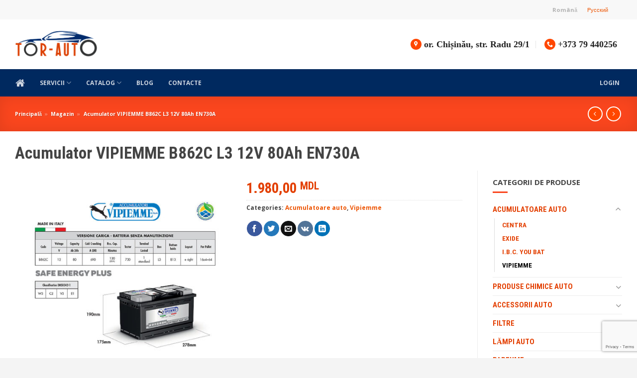

--- FILE ---
content_type: text/html; charset=UTF-8
request_url: https://tor-auto.com/ro/product/akkumuljator-vipiemme-b862c-l3-12v-80ah-en730a/
body_size: 33671
content:
<!DOCTYPE html>
<html lang="ro-RO" class="loading-site no-js">
<head>
	<meta charset="UTF-8" />
	<link rel="profile" href="https://gmpg.org/xfn/11" />
	<link rel="pingback" href="https://tor-auto.com/xmlrpc.php" />
	<link rel="icon" href="/wp-content/uploads/2022/09/fav.png" type="image/x-icon" />
    <link rel="shortcut icon" href="/wp-content/uploads/2022/09/fav.png" type="image/x-icon" />

	<script>(function(html){html.className = html.className.replace(/\bno-js\b/,'js')})(document.documentElement);</script>
<meta name='robots' content='index, follow, max-image-preview:large, max-snippet:-1, max-video-preview:-1' />
	<style>img:is([sizes="auto" i], [sizes^="auto," i]) { contain-intrinsic-size: 3000px 1500px }</style>
	<link rel="alternate" hreflang="ro" href="https://tor-auto.com/ro/product/akkumuljator-vipiemme-b862c-l3-12v-80ah-en730a/" />
<link rel="alternate" hreflang="ru" href="https://tor-auto.com/ru/product/akkumuljator-vipiemme-b862c-l3-12v-80ah-en730a/" />
<link rel="alternate" hreflang="x-default" href="https://tor-auto.com/ru/product/akkumuljator-vipiemme-b862c-l3-12v-80ah-en730a/" />
<meta name="viewport" content="width=device-width, initial-scale=1" />
	<!-- This site is optimized with the Yoast SEO Premium plugin v21.5 (Yoast SEO v24.8) - https://yoast.com/wordpress/plugins/seo/ -->
	<title>Acumulator VIPIEMME B862C L3 12V 80Ah EN730A cumpără în Chișinău în magazinul Tor-Auto</title>
	<meta name="description" content="Acumulator VIPIEMME B862C L3 12V 80Ah EN730A cumpără la cel mai bun preț în Chișinău în magazinul Tor-Auto. Află prețul pentru Acumulator VIPIEMME B862C L3 12V 80Ah EN730A." />
	<link rel="canonical" href="https://tor-auto.com/ro/product/akkumuljator-vipiemme-b862c-l3-12v-80ah-en730a/" />
	<meta property="og:locale" content="ro_RO" />
	<meta property="og:type" content="article" />
	<meta property="og:title" content="Acumulator VIPIEMME B862C L3 12V 80Ah EN730A" />
	<meta property="og:description" content="Acumulator VIPIEMME B862C L3 12V 80Ah EN730A cumpără la cel mai bun preț în Chișinău în magazinul Tor-Auto. Află prețul pentru Acumulator VIPIEMME B862C L3 12V 80Ah EN730A." />
	<meta property="og:url" content="https://tor-auto.com/ro/product/akkumuljator-vipiemme-b862c-l3-12v-80ah-en730a/" />
	<meta property="og:site_name" content="Tor-Auto" />
	<meta property="article:publisher" content="https://www.facebook.com/Tor-Auto-Moldova-101536788310256/" />
	<meta property="og:image" content="https://tor-auto.com/wp-content/uploads/2024/02/b862c.jpg" />
	<meta property="og:image:width" content="800" />
	<meta property="og:image:height" content="800" />
	<meta property="og:image:type" content="image/jpeg" />
	<meta name="twitter:card" content="summary_large_image" />
	<script type="application/ld+json" class="yoast-schema-graph">{"@context":"https://schema.org","@graph":[{"@type":"WebPage","@id":"https://tor-auto.com/ro/product/akkumuljator-vipiemme-b862c-l3-12v-80ah-en730a/","url":"https://tor-auto.com/ro/product/akkumuljator-vipiemme-b862c-l3-12v-80ah-en730a/","name":"Acumulator VIPIEMME B862C L3 12V 80Ah EN730A cumpără în Chișinău în magazinul Tor-Auto","isPartOf":{"@id":"https://tor-auto.com/ru/#website"},"primaryImageOfPage":{"@id":"https://tor-auto.com/ro/product/akkumuljator-vipiemme-b862c-l3-12v-80ah-en730a/#primaryimage"},"image":{"@id":"https://tor-auto.com/ro/product/akkumuljator-vipiemme-b862c-l3-12v-80ah-en730a/#primaryimage"},"thumbnailUrl":"https://tor-auto.com/wp-content/uploads/2024/02/b862c.jpg","datePublished":"2024-02-15T15:40:27+00:00","description":"Acumulator VIPIEMME B862C L3 12V 80Ah EN730A cumpără la cel mai bun preț în Chișinău în magazinul Tor-Auto. Află prețul pentru Acumulator VIPIEMME B862C L3 12V 80Ah EN730A.","breadcrumb":{"@id":"https://tor-auto.com/ro/product/akkumuljator-vipiemme-b862c-l3-12v-80ah-en730a/#breadcrumb"},"inLanguage":"ro-RO","potentialAction":[{"@type":"ReadAction","target":["https://tor-auto.com/ro/product/akkumuljator-vipiemme-b862c-l3-12v-80ah-en730a/"]}]},{"@type":"ImageObject","inLanguage":"ro-RO","@id":"https://tor-auto.com/ro/product/akkumuljator-vipiemme-b862c-l3-12v-80ah-en730a/#primaryimage","url":"https://tor-auto.com/wp-content/uploads/2024/02/b862c.jpg","contentUrl":"https://tor-auto.com/wp-content/uploads/2024/02/b862c.jpg","width":800,"height":800},{"@type":"BreadcrumbList","@id":"https://tor-auto.com/ro/product/akkumuljator-vipiemme-b862c-l3-12v-80ah-en730a/#breadcrumb","itemListElement":[{"@type":"ListItem","position":1,"name":"Principală","item":"https://tor-auto.com/ro/"},{"@type":"ListItem","position":2,"name":"Magazin","item":"https://tor-auto.com/ro/shop/"},{"@type":"ListItem","position":3,"name":"Acumulator VIPIEMME B862C L3 12V 80Ah EN730A"}]},{"@type":"WebSite","@id":"https://tor-auto.com/ru/#website","url":"https://tor-auto.com/ru/","name":"Tor-Auto","description":"Service auto, Baterii si acumulatori, anvelope","potentialAction":[{"@type":"SearchAction","target":{"@type":"EntryPoint","urlTemplate":"https://tor-auto.com/ru/?s={search_term_string}"},"query-input":{"@type":"PropertyValueSpecification","valueRequired":true,"valueName":"search_term_string"}}],"inLanguage":"ro-RO"}]}</script>
	<!-- / Yoast SEO Premium plugin. -->


<link rel='dns-prefetch' href='//cdn.jsdelivr.net' />

<link rel='prefetch' href='https://tor-auto.com/wp-content/themes/flatsome/assets/js/flatsome.js?ver=43f05e0ca79aa585a6aa' />
<link rel='prefetch' href='https://tor-auto.com/wp-content/themes/flatsome/assets/js/chunk.slider.js?ver=3.17.7' />
<link rel='prefetch' href='https://tor-auto.com/wp-content/themes/flatsome/assets/js/chunk.popups.js?ver=3.17.7' />
<link rel='prefetch' href='https://tor-auto.com/wp-content/themes/flatsome/assets/js/chunk.tooltips.js?ver=3.17.7' />
<link rel='prefetch' href='https://tor-auto.com/wp-content/themes/flatsome/assets/js/woocommerce.js?ver=1a392523165907adee6a' />
		<!-- This site uses the Google Analytics by ExactMetrics plugin v8.4.1 - Using Analytics tracking - https://www.exactmetrics.com/ -->
							<script src="//www.googletagmanager.com/gtag/js?id=G-SEBYMJBM46"  data-cfasync="false" data-wpfc-render="false" type="text/javascript" async></script>
			<script data-cfasync="false" data-wpfc-render="false" type="text/javascript">
				var em_version = '8.4.1';
				var em_track_user = true;
				var em_no_track_reason = '';
								var ExactMetricsDefaultLocations = {"page_location":"https:\/\/tor-auto.com\/ro\/product\/akkumuljator-vipiemme-b862c-l3-12v-80ah-en730a\/"};
				if ( typeof ExactMetricsPrivacyGuardFilter === 'function' ) {
					var ExactMetricsLocations = (typeof ExactMetricsExcludeQuery === 'object') ? ExactMetricsPrivacyGuardFilter( ExactMetricsExcludeQuery ) : ExactMetricsPrivacyGuardFilter( ExactMetricsDefaultLocations );
				} else {
					var ExactMetricsLocations = (typeof ExactMetricsExcludeQuery === 'object') ? ExactMetricsExcludeQuery : ExactMetricsDefaultLocations;
				}

								var disableStrs = [
										'ga-disable-G-SEBYMJBM46',
									];

				/* Function to detect opted out users */
				function __gtagTrackerIsOptedOut() {
					for (var index = 0; index < disableStrs.length; index++) {
						if (document.cookie.indexOf(disableStrs[index] + '=true') > -1) {
							return true;
						}
					}

					return false;
				}

				/* Disable tracking if the opt-out cookie exists. */
				if (__gtagTrackerIsOptedOut()) {
					for (var index = 0; index < disableStrs.length; index++) {
						window[disableStrs[index]] = true;
					}
				}

				/* Opt-out function */
				function __gtagTrackerOptout() {
					for (var index = 0; index < disableStrs.length; index++) {
						document.cookie = disableStrs[index] + '=true; expires=Thu, 31 Dec 2099 23:59:59 UTC; path=/';
						window[disableStrs[index]] = true;
					}
				}

				if ('undefined' === typeof gaOptout) {
					function gaOptout() {
						__gtagTrackerOptout();
					}
				}
								window.dataLayer = window.dataLayer || [];

				window.ExactMetricsDualTracker = {
					helpers: {},
					trackers: {},
				};
				if (em_track_user) {
					function __gtagDataLayer() {
						dataLayer.push(arguments);
					}

					function __gtagTracker(type, name, parameters) {
						if (!parameters) {
							parameters = {};
						}

						if (parameters.send_to) {
							__gtagDataLayer.apply(null, arguments);
							return;
						}

						if (type === 'event') {
														parameters.send_to = exactmetrics_frontend.v4_id;
							var hookName = name;
							if (typeof parameters['event_category'] !== 'undefined') {
								hookName = parameters['event_category'] + ':' + name;
							}

							if (typeof ExactMetricsDualTracker.trackers[hookName] !== 'undefined') {
								ExactMetricsDualTracker.trackers[hookName](parameters);
							} else {
								__gtagDataLayer('event', name, parameters);
							}
							
						} else {
							__gtagDataLayer.apply(null, arguments);
						}
					}

					__gtagTracker('js', new Date());
					__gtagTracker('set', {
						'developer_id.dNDMyYj': true,
											});
					if ( ExactMetricsLocations.page_location ) {
						__gtagTracker('set', ExactMetricsLocations);
					}
										__gtagTracker('config', 'G-SEBYMJBM46', {"forceSSL":"true","page_path":location.pathname + location.search + location.hash} );
															window.gtag = __gtagTracker;										(function () {
						/* https://developers.google.com/analytics/devguides/collection/analyticsjs/ */
						/* ga and __gaTracker compatibility shim. */
						var noopfn = function () {
							return null;
						};
						var newtracker = function () {
							return new Tracker();
						};
						var Tracker = function () {
							return null;
						};
						var p = Tracker.prototype;
						p.get = noopfn;
						p.set = noopfn;
						p.send = function () {
							var args = Array.prototype.slice.call(arguments);
							args.unshift('send');
							__gaTracker.apply(null, args);
						};
						var __gaTracker = function () {
							var len = arguments.length;
							if (len === 0) {
								return;
							}
							var f = arguments[len - 1];
							if (typeof f !== 'object' || f === null || typeof f.hitCallback !== 'function') {
								if ('send' === arguments[0]) {
									var hitConverted, hitObject = false, action;
									if ('event' === arguments[1]) {
										if ('undefined' !== typeof arguments[3]) {
											hitObject = {
												'eventAction': arguments[3],
												'eventCategory': arguments[2],
												'eventLabel': arguments[4],
												'value': arguments[5] ? arguments[5] : 1,
											}
										}
									}
									if ('pageview' === arguments[1]) {
										if ('undefined' !== typeof arguments[2]) {
											hitObject = {
												'eventAction': 'page_view',
												'page_path': arguments[2],
											}
										}
									}
									if (typeof arguments[2] === 'object') {
										hitObject = arguments[2];
									}
									if (typeof arguments[5] === 'object') {
										Object.assign(hitObject, arguments[5]);
									}
									if ('undefined' !== typeof arguments[1].hitType) {
										hitObject = arguments[1];
										if ('pageview' === hitObject.hitType) {
											hitObject.eventAction = 'page_view';
										}
									}
									if (hitObject) {
										action = 'timing' === arguments[1].hitType ? 'timing_complete' : hitObject.eventAction;
										hitConverted = mapArgs(hitObject);
										__gtagTracker('event', action, hitConverted);
									}
								}
								return;
							}

							function mapArgs(args) {
								var arg, hit = {};
								var gaMap = {
									'eventCategory': 'event_category',
									'eventAction': 'event_action',
									'eventLabel': 'event_label',
									'eventValue': 'event_value',
									'nonInteraction': 'non_interaction',
									'timingCategory': 'event_category',
									'timingVar': 'name',
									'timingValue': 'value',
									'timingLabel': 'event_label',
									'page': 'page_path',
									'location': 'page_location',
									'title': 'page_title',
									'referrer' : 'page_referrer',
								};
								for (arg in args) {
																		if (!(!args.hasOwnProperty(arg) || !gaMap.hasOwnProperty(arg))) {
										hit[gaMap[arg]] = args[arg];
									} else {
										hit[arg] = args[arg];
									}
								}
								return hit;
							}

							try {
								f.hitCallback();
							} catch (ex) {
							}
						};
						__gaTracker.create = newtracker;
						__gaTracker.getByName = newtracker;
						__gaTracker.getAll = function () {
							return [];
						};
						__gaTracker.remove = noopfn;
						__gaTracker.loaded = true;
						window['__gaTracker'] = __gaTracker;
					})();
									} else {
										console.log("");
					(function () {
						function __gtagTracker() {
							return null;
						}

						window['__gtagTracker'] = __gtagTracker;
						window['gtag'] = __gtagTracker;
					})();
									}
			</script>
				<!-- / Google Analytics by ExactMetrics -->
		<style id='classic-theme-styles-inline-css' type='text/css'>
/*! This file is auto-generated */
.wp-block-button__link{color:#fff;background-color:#32373c;border-radius:9999px;box-shadow:none;text-decoration:none;padding:calc(.667em + 2px) calc(1.333em + 2px);font-size:1.125em}.wp-block-file__button{background:#32373c;color:#fff;text-decoration:none}
</style>
<link data-minify="1" rel='stylesheet' id='contact-form-7-css' href='https://tor-auto.com/wp-content/cache/min/1/wp-content/plugins/contact-form-7/includes/css/styles.css?ver=1721285054' type='text/css' media='all' />
<link data-minify="1" rel='stylesheet' id='formcraft-common-css' href='https://tor-auto.com/wp-content/cache/min/1/wp-content/plugins/formcraft3/dist/formcraft-common.css?ver=1721285054' type='text/css' media='all' />
<link data-minify="1" rel='stylesheet' id='formcraft-form-css' href='https://tor-auto.com/wp-content/cache/min/1/wp-content/plugins/formcraft3/dist/form.css?ver=1721285054' type='text/css' media='all' />
<link rel='stylesheet' id='photoswipe-css' href='https://tor-auto.com/wp-content/plugins/woocommerce/assets/css/photoswipe/photoswipe.min.css' type='text/css' media='all' />
<link rel='stylesheet' id='photoswipe-default-skin-css' href='https://tor-auto.com/wp-content/plugins/woocommerce/assets/css/photoswipe/default-skin/default-skin.min.css' type='text/css' media='all' />
<style id='woocommerce-inline-inline-css' type='text/css'>
.woocommerce form .form-row .required { visibility: visible; }
</style>
<link rel='stylesheet' id='wpml-legacy-horizontal-list-0-css' href='https://tor-auto.com/wp-content/plugins/sitepress-multilingual-cms/templates/language-switchers/legacy-list-horizontal/style.min.css' type='text/css' media='all' />
<style id='wpml-legacy-horizontal-list-0-inline-css' type='text/css'>
.wpml-ls-statics-shortcode_actions .wpml-ls-current-language > a {color:#b2b2b2;}.wpml-ls-statics-shortcode_actions .wpml-ls-current-language:hover>a, .wpml-ls-statics-shortcode_actions .wpml-ls-current-language>a:focus {color:#d8d8d8;}
</style>
<link data-minify="1" rel='stylesheet' id='flatsome-main-css' href='https://tor-auto.com/wp-content/cache/min/1/wp-content/themes/flatsome/assets/css/flatsome.css?ver=1721285054' type='text/css' media='all' />
<style id='flatsome-main-inline-css' type='text/css'>
@font-face {
				font-family: "fl-icons";
				font-display: block;
				src: url(https://tor-auto.com/wp-content/themes/flatsome/assets/css/icons/fl-icons.eot?v=3.17.7);
				src:
					url(https://tor-auto.com/wp-content/themes/flatsome/assets/css/icons/fl-icons.eot#iefix?v=3.17.7) format("embedded-opentype"),
					url(https://tor-auto.com/wp-content/themes/flatsome/assets/css/icons/fl-icons.woff2?v=3.17.7) format("woff2"),
					url(https://tor-auto.com/wp-content/themes/flatsome/assets/css/icons/fl-icons.ttf?v=3.17.7) format("truetype"),
					url(https://tor-auto.com/wp-content/themes/flatsome/assets/css/icons/fl-icons.woff?v=3.17.7) format("woff"),
					url(https://tor-auto.com/wp-content/themes/flatsome/assets/css/icons/fl-icons.svg?v=3.17.7#fl-icons) format("svg");
			}
</style>
<link data-minify="1" rel='stylesheet' id='flatsome-shop-css' href='https://tor-auto.com/wp-content/cache/min/1/wp-content/themes/flatsome/assets/css/flatsome-shop.css?ver=1721285054' type='text/css' media='all' />
<script type="text/javascript" src="https://tor-auto.com/wp-content/plugins/google-analytics-dashboard-for-wp/assets/js/frontend-gtag.min.js" id="exactmetrics-frontend-script-js" async="async" data-wp-strategy="async"></script>
<script data-cfasync="false" data-wpfc-render="false" type="text/javascript" id='exactmetrics-frontend-script-js-extra'>/* <![CDATA[ */
var exactmetrics_frontend = {"js_events_tracking":"true","download_extensions":"zip,mp3,mpeg,pdf,docx,pptx,xlsx,rar","inbound_paths":"[{\"path\":\"\\\/go\\\/\",\"label\":\"affiliate\"},{\"path\":\"\\\/recommend\\\/\",\"label\":\"affiliate\"},{\"path\":\"\\\/out\\\/\",\"label\":\"Affiliate\"}]","home_url":"https:\/\/tor-auto.com\/ro\/","hash_tracking":"true","v4_id":"G-SEBYMJBM46"};/* ]]> */
</script>
<script type="text/javascript" src="https://tor-auto.com/wp-content/plugins/woocommerce/assets/js/photoswipe/photoswipe.min.js" id="photoswipe-js" defer="defer" data-wp-strategy="defer"></script>
<script type="text/javascript" src="https://tor-auto.com/wp-content/plugins/woocommerce/assets/js/photoswipe/photoswipe-ui-default.min.js" id="photoswipe-ui-default-js" defer="defer" data-wp-strategy="defer"></script>
<script type="text/javascript" src="https://tor-auto.com/wp-includes/js/jquery/jquery.min.js" id="jquery-core-js"></script>
<script type="text/javascript" id="wc-single-product-js-extra">
/* <![CDATA[ */
var wc_single_product_params = {"i18n_required_rating_text":"Please select a rating","review_rating_required":"yes","flexslider":{"rtl":false,"animation":"slide","smoothHeight":true,"directionNav":false,"controlNav":"thumbnails","slideshow":false,"animationSpeed":500,"animationLoop":false,"allowOneSlide":false},"zoom_enabled":"","zoom_options":[],"photoswipe_enabled":"1","photoswipe_options":{"shareEl":false,"closeOnScroll":false,"history":false,"hideAnimationDuration":0,"showAnimationDuration":0},"flexslider_enabled":""};
/* ]]> */
</script>
<script type="text/javascript" src="https://tor-auto.com/wp-content/plugins/woocommerce/assets/js/frontend/single-product.min.js" id="wc-single-product-js" defer="defer" data-wp-strategy="defer"></script>
<script type="text/javascript" src="https://tor-auto.com/wp-content/plugins/woocommerce/assets/js/jquery-blockui/jquery.blockUI.min.js" id="jquery-blockui-js" data-wp-strategy="defer"></script>
<script type="text/javascript" src="https://tor-auto.com/wp-content/plugins/woocommerce/assets/js/js-cookie/js.cookie.min.js" id="js-cookie-js" data-wp-strategy="defer"></script>
<script type="text/javascript" id="wbcr_clearfy-css-lazy-load-js-extra">
/* <![CDATA[ */
var wbcr_clearfy_async_links = {"wbcr_clearfy-font-awesome":"https:\/\/tor-auto.com\/wp-content\/plugins\/font-awesome-4-menus\/css\/font-awesome.min.css"};
/* ]]> */
</script>
<script type="text/javascript" src="https://tor-auto.com/wp-content/plugins/clearfy/assets/js/css-lazy-load.min.js" id="wbcr_clearfy-css-lazy-load-js"></script>
<link rel="https://api.w.org/" href="https://tor-auto.com/ro/wp-json/" /><link rel="alternate" title="JSON" type="application/json" href="https://tor-auto.com/ro/wp-json/wp/v2/product/24589" /><link rel="alternate" title="oEmbed (JSON)" type="application/json+oembed" href="https://tor-auto.com/ro/wp-json/oembed/1.0/embed?url=https%3A%2F%2Ftor-auto.com%2Fro%2Fproduct%2Fakkumuljator-vipiemme-b862c-l3-12v-80ah-en730a%2F" />
<link rel="alternate" title="oEmbed (XML)" type="text/xml+oembed" href="https://tor-auto.com/ro/wp-json/oembed/1.0/embed?url=https%3A%2F%2Ftor-auto.com%2Fro%2Fproduct%2Fakkumuljator-vipiemme-b862c-l3-12v-80ah-en730a%2F&#038;format=xml" />
	<noscript><style>.woocommerce-product-gallery{ opacity: 1 !important; }</style></noscript>
	
<!-- Dynamic Widgets by QURL loaded - http://www.dynamic-widgets.com //-->
<style class='wp-fonts-local' type='text/css'>
@font-face{font-family:Inter;font-style:normal;font-weight:300 900;font-display:fallback;src:url('https://tor-auto.com/wp-content/plugins/woocommerce/assets/fonts/Inter-VariableFont_slnt,wght.woff2') format('woff2');font-stretch:normal;}
@font-face{font-family:Cardo;font-style:normal;font-weight:400;font-display:fallback;src:url('https://tor-auto.com/wp-content/plugins/woocommerce/assets/fonts/cardo_normal_400.woff2') format('woff2');}
</style>
<style id="custom-css" type="text/css">:root {--primary-color: #fa461e;}html{background-color:#f4f4f4!important;}.container-width, .full-width .ubermenu-nav, .container, .row{max-width: 1250px}.row.row-collapse{max-width: 1220px}.row.row-small{max-width: 1242.5px}.row.row-large{max-width: 1280px}.header-main{height: 100px}#logo img{max-height: 100px}#logo{width:166px;}#logo img{padding:5px 0;}.header-bottom{min-height: 55px}.header-top{min-height: 30px}.transparent .header-main{height: 70px}.transparent #logo img{max-height: 70px}.has-transparent + .page-title:first-of-type,.has-transparent + #main > .page-title,.has-transparent + #main > div > .page-title,.has-transparent + #main .page-header-wrapper:first-of-type .page-title{padding-top: 150px;}.transparent .header-wrapper{background-color: rgba(30,30,30,0)!important;}.transparent .top-divider{display: none;}.header.show-on-scroll,.stuck .header-main{height:70px!important}.stuck #logo img{max-height: 70px!important}.search-form{ width: 100%;}.header-bg-color {background-color: rgba(255,255,255,0.9)}.header-bottom {background-color: #00295f}.header-main .nav > li > a{line-height: 15px }.stuck .header-main .nav > li > a{line-height: 50px }.header-bottom-nav > li > a{line-height: 21px }@media (max-width: 549px) {.header-main{height: 70px}#logo img{max-height: 70px}}.main-menu-overlay{background-color: #003060}.nav-dropdown{font-size:98%}.nav-dropdown-has-arrow li.has-dropdown:after{border-bottom-color: #ea3815;}.nav .nav-dropdown{background-color: #ea3815}.header-top{background-color:rgba(244,244,244,0.59)!important;}.blog-wrapper{background-color: #f4f4f4;}/* Color */.accordion-title.active, .has-icon-bg .icon .icon-inner,.logo a, .primary.is-underline, .primary.is-link, .badge-outline .badge-inner, .nav-outline > li.active> a,.nav-outline >li.active > a, .cart-icon strong,[data-color='primary'], .is-outline.primary{color: #fa461e;}/* Color !important */[data-text-color="primary"]{color: #fa461e!important;}/* Background Color */[data-text-bg="primary"]{background-color: #fa461e;}/* Background */.scroll-to-bullets a,.featured-title, .label-new.menu-item > a:after, .nav-pagination > li > .current,.nav-pagination > li > span:hover,.nav-pagination > li > a:hover,.has-hover:hover .badge-outline .badge-inner,button[type="submit"], .button.wc-forward:not(.checkout):not(.checkout-button), .button.submit-button, .button.primary:not(.is-outline),.featured-table .title,.is-outline:hover, .has-icon:hover .icon-label,.nav-dropdown-bold .nav-column li > a:hover, .nav-dropdown.nav-dropdown-bold > li > a:hover, .nav-dropdown-bold.dark .nav-column li > a:hover, .nav-dropdown.nav-dropdown-bold.dark > li > a:hover, .header-vertical-menu__opener ,.is-outline:hover, .tagcloud a:hover,.grid-tools a, input[type='submit']:not(.is-form), .box-badge:hover .box-text, input.button.alt,.nav-box > li > a:hover,.nav-box > li.active > a,.nav-pills > li.active > a ,.current-dropdown .cart-icon strong, .cart-icon:hover strong, .nav-line-bottom > li > a:before, .nav-line-grow > li > a:before, .nav-line > li > a:before,.banner, .header-top, .slider-nav-circle .flickity-prev-next-button:hover svg, .slider-nav-circle .flickity-prev-next-button:hover .arrow, .primary.is-outline:hover, .button.primary:not(.is-outline), input[type='submit'].primary, input[type='submit'].primary, input[type='reset'].button, input[type='button'].primary, .badge-inner{background-color: #fa461e;}/* Border */.nav-vertical.nav-tabs > li.active > a,.scroll-to-bullets a.active,.nav-pagination > li > .current,.nav-pagination > li > span:hover,.nav-pagination > li > a:hover,.has-hover:hover .badge-outline .badge-inner,.accordion-title.active,.featured-table,.is-outline:hover, .tagcloud a:hover,blockquote, .has-border, .cart-icon strong:after,.cart-icon strong,.blockUI:before, .processing:before,.loading-spin, .slider-nav-circle .flickity-prev-next-button:hover svg, .slider-nav-circle .flickity-prev-next-button:hover .arrow, .primary.is-outline:hover{border-color: #fa461e}.nav-tabs > li.active > a{border-top-color: #fa461e}.widget_shopping_cart_content .blockUI.blockOverlay:before { border-left-color: #fa461e }.woocommerce-checkout-review-order .blockUI.blockOverlay:before { border-left-color: #fa461e }/* Fill */.slider .flickity-prev-next-button:hover svg,.slider .flickity-prev-next-button:hover .arrow{fill: #fa461e;}/* Focus */.primary:focus-visible, .submit-button:focus-visible, button[type="submit"]:focus-visible { outline-color: #fa461e!important; }/* Background Color */[data-icon-label]:after, .secondary.is-underline:hover,.secondary.is-outline:hover,.icon-label,.button.secondary:not(.is-outline),.button.alt:not(.is-outline), .badge-inner.on-sale, .button.checkout, .single_add_to_cart_button, .current .breadcrumb-step{ background-color:#ed5504; }[data-text-bg="secondary"]{background-color: #ed5504;}/* Color */.secondary.is-underline,.secondary.is-link, .secondary.is-outline,.stars a.active, .star-rating:before, .woocommerce-page .star-rating:before,.star-rating span:before, .color-secondary{color: #ed5504}/* Color !important */[data-text-color="secondary"]{color: #ed5504!important;}/* Border */.secondary.is-outline:hover{border-color:#ed5504}/* Focus */.secondary:focus-visible, .alt:focus-visible { outline-color: #ed5504!important; }.success.is-underline:hover,.success.is-outline:hover,.success{background-color: #59af02}.success-color, .success.is-link, .success.is-outline{color: #59af02;}.success-border{border-color: #59af02!important;}/* Color !important */[data-text-color="success"]{color: #59af02!important;}/* Background Color */[data-text-bg="success"]{background-color: #59af02;}.alert.is-underline:hover,.alert.is-outline:hover,.alert{background-color: #e10909}.alert.is-link, .alert.is-outline, .color-alert{color: #e10909;}/* Color !important */[data-text-color="alert"]{color: #e10909!important;}/* Background Color */[data-text-bg="alert"]{background-color: #e10909;}body{color: #444444}h1,h2,h3,h4,h5,h6,.heading-font{color: #444444;}body{font-size: 94%;}@media screen and (max-width: 549px){body{font-size: 80%;}}body{font-family: "Open Sans", sans-serif;}body {font-weight: 400;font-style: normal;}.nav > li > a {font-family: "Open Sans", sans-serif;}.mobile-sidebar-levels-2 .nav > li > ul > li > a {font-family: "Open Sans", sans-serif;}.nav > li > a,.mobile-sidebar-levels-2 .nav > li > ul > li > a {font-weight: 700;font-style: normal;}h1,h2,h3,h4,h5,h6,.heading-font, .off-canvas-center .nav-sidebar.nav-vertical > li > a{font-family: "Roboto Condensed", sans-serif;}h1,h2,h3,h4,h5,h6,.heading-font,.banner h1,.banner h2 {font-weight: 700;font-style: normal;}.alt-font{font-family: "Open Sans", sans-serif;}.alt-font {font-weight: 400!important;font-style: normal!important;}.breadcrumbs{text-transform: none;}.header:not(.transparent) .header-nav-main.nav > li > a:hover,.header:not(.transparent) .header-nav-main.nav > li.active > a,.header:not(.transparent) .header-nav-main.nav > li.current > a,.header:not(.transparent) .header-nav-main.nav > li > a.active,.header:not(.transparent) .header-nav-main.nav > li > a.current{color: #fa5123;}.header-nav-main.nav-line-bottom > li > a:before,.header-nav-main.nav-line-grow > li > a:before,.header-nav-main.nav-line > li > a:before,.header-nav-main.nav-box > li > a:hover,.header-nav-main.nav-box > li.active > a,.header-nav-main.nav-pills > li > a:hover,.header-nav-main.nav-pills > li.active > a{color:#FFF!important;background-color: #fa5123;}a{color: #ed5504;}a:hover{color: #6f6b6b;}.tagcloud a:hover{border-color: #6f6b6b;background-color: #6f6b6b;}.widget a{color: #e33f00;}.widget a:hover{color: #757575;}.widget .tagcloud a:hover{border-color: #757575; background-color: #757575;}.is-divider{background-color: #fa461e;}.shop-page-title.featured-title .title-overlay{background-color: rgba(0,0,0,0);}.has-equal-box-heights .box-image {padding-top: 100%;}.badge-inner.on-sale{background-color: #29cd27}.badge-inner.new-bubble{background-color: #fa4a0a}.star-rating span:before,.star-rating:before, .woocommerce-page .star-rating:before, .stars a:hover:after, .stars a.active:after{color: #fab619}input[type='submit'], input[type="button"], button:not(.icon), .button:not(.icon){border-radius: 3px!important}@media screen and (min-width: 550px){.products .box-vertical .box-image{min-width: 298px!important;width: 298px!important;}}.footer-2{background-color: #252b33}.absolute-footer, html{background-color: #011b3d}.header-vertical-menu__opener {width: 280px}.header-vertical-menu__fly-out {width: 280px}.nav-vertical-fly-out > li + li {border-top-width: 1px; border-top-style: solid;}/* Custom CSS */.box {margin: 0 auto;border: 1px solid #ececec;}select {font-size: .80em;}.nav>li {margin: 0 15px;}.uppercase, h6, th, span.widget-title {letter-spacing: 0em;}.su-column {margin: 0 2% 0 0;}.service-button {font-size: .87em;color:#575757;}.service-button span {padding-top: 12px;padding-bottom: 12px;color:#575757;}..service-button.white.button.is-outline {color: #656565 !important;}@media screen and (max-width: 849px){.service-button .col {padding-bottom: 0px;}}..white.button.is-outline {color: white !important;}..white.button.is-outline :hover {color: #444444!important;}.product_meta {margin-top: 10px;}.widget .is-divider {margin-top: 0px;}.message-box {padding-left: 10px!important;padding-right: 10px!important;}.widget {padding-top: 2px;}.service-button span:hover {color: #fa5123;}i.icon-map-pin-fill, i.icon-phone {background-color: #ff4700;width: 22px;height: 22px;text-align: center;border-radius: 50%;padding-top: 4px;color:white;}.tooltipster-default {display: none;}ul#header-contact span {text-transform: none;font-weight:700;font-size: 18px;font-family:Montserrat;}ul#header-contact span {color: #222;}ul#header-contact span:hover {color: #ff4700;}/* Custom CSS Tablet */@media (max-width: 849px){ul#header-contact span {color: #fff!important;}div#top-bar {background-color:#00295f!important;}li.html.custom.html_topbar_left {text-align: center;display: block;}li.html.custom.html_topbar_left.tooltipstered .wpml-ls-statics-shortcode_actions.wpml-ls.wpml-ls-legacy-list-horizontal {display: contents;text-align:center;}li.wpml-ls-slot-shortcode_actions.wpml-ls-item.wpml-ls-item-ru.wpml-ls-current-language.wpml-ls-last-item.wpml-ls-item-legacy-list-horizontal {background-color: #00274c;}.acc-bottom {font-size: 13px;}}/* Custom CSS Mobile */@media (max-width: 549px){ul#header-contact span {text-transform: lowercase;font-weight:600;font-size: 12px; display:inline-block;}ul#header-contact.nav>li {margin: 0 10px;}div#top-bar .container {padding-left: 2px;padding-right: 2px;}ul#header-contact span {text-transform: none;}ul#header-contact span {text-transform: none;font-weight:700;font-size: 12px;font-family:Roboto Condensed;}i.icon-map-pin-fill, i.icon-phone {background-color: #ff4700;width: 20px;height: 20px;text-align: center;border-radius: 50%;padding-top: 4px;color:white;}}.label-new.menu-item > a:after{content:"Nou";}.label-hot.menu-item > a:after{content:"Hot";}.label-sale.menu-item > a:after{content:"Sale";}.label-popular.menu-item > a:after{content:"Popular";}</style>		<style type="text/css" id="wp-custom-css">
			span.widget-title {line-height: 2.5em;}

#product-sidebar .next-prev-thumbs {margin: 1.0em .5em 0 0em;}

.nav-dropdown-default {padding: 0px 0px 0px 4px;}

.nav li:last-child {margin-right: 5px !important;}

.nav li:first-child {margin-left: 1px !important;}

.nav-dropdown li {margin: 5px;}
.su-column {margin: 0 2% 0 0!important;}

p {line-height: 1.4em;}
.widget {padding-top: 25px;}
.box-text {font-size: 1.01em;}
ul.menu>li>a {
	  text-transform: uppercase;
    font-weight: 600;
    font-family: 'Roboto condensed';
}
.banner h1 {
    font-weight: 700;
    line-height: 0.8;
}
.about-section p {
    line-height: 1.2em;
}
.about-section p {
    margin-top: 0;
}
.about-section p {
    margin-bottom: 1em;
}
.widget_product_categories>ul>li {
    text-transform: uppercase;
    font-family: Roboto Condensed;
    font-weight: 600;
}
.svg_icon {
	font-size: 3em;
    color: #ffffff;
    background: #f14307;
    padding: 13px 20px 10px 20px;
    border: 1px solid #f14307;
    border-radius: 50%;
}
.svg_icon:hover {
    font-size: 3em;
    color: #ffffff;
    background: #002971;
    padding: 13px 20px 10px 20px;
    border: 1px solid #002971;
    border-radius: 50%;
}
.widget_price_filter .price_slider_amount .button {
    background-color: #fa461e;
}
.button.icon.circle {
    padding-left: 0;
    padding-right: 0;
    background: #ff4700;
    color: #ffffff;
}
/*.nav .nav-dropdown {
    background-color: #0e4185;
}*/
form {
    margin-top: 2em;
}
.product-info .price {
    font-size: 1.9em;
    margin: 1.2em 0;
}
span.amount {
    color: #e33f00;
	  font-family: roboto condensed;
}
product-title product_title entry-title, h1 {
    color: #444444;
    margin-top: 24px;
    font-size: 2.2em;
	  line-height: 1.2;
}
.product-main {
    padding: 0px 0;
}
.box a {
    color: #7c7c7c;
    font-weight: 600;
    font-family: roboto condensed;
}
.price-wrapper .price {
    display: block;
    margin: 10px 0 0 0;
}
.price {
    font-size: 1.1em;
}
.product-short-description {
	margin-top:20px;
}
.row-small>.col {
    padding: 0 4.8px 6.6px;
}
.row .row-small:not(.row-collapse) {
    margin-bottom: 30px;
}
.shop-page-title  {
	  margin-top: 0px;
    line-height: 1;
}
.header-main .nav > li > a {
  font-family: 'roboto condensed';
  font-size: 18px;
	letter-spacing: normal;
}
.nav-uppercase>li>a {
    letter-spacing: normal;
}
@media (max-width:500px){
	h1 {
    font-size: 1.6em;
    line-height: 1.3;
}}
.woof_sid_auto_shortcode.woof {
    padding: 16px;
    display: none;
}
.widget {
    padding-top: 5px;
}
html .formcraft-css .powered-by {
    display: none!important;
    color: #fff;
}
html body .fc_modal-dialog .powered-by {
    display: none!important;
}
 body .fc_modal .fc_close {
    top: 1px;
    right: 13px;
    font-size: 25px;
    color: #fff;
}
.tooltipster-fade.tooltipster-show {
    display: none;
    opacity: 1;
}
.woof_reset_button_2 {
	border: 2px solid #fa461e;
	font-size:13px;
	letter-spacing:2px;
}
button.woof_reset_button_2:hover {
    background-color: #fa461e;
    color: white;
}
.price_slider_amount .price_label {
    float: left!important;
	  text-align:left;
	  font-size:80%;
}
/*.price_slider_amount .button {
    float: right!important;
}*/
/*aside#woocommerce_price_filter-2 {
    background-color: #f3f3f3;
    padding: 0px 10px 10px 10px;
}*/
aside#woof_widget-2, aside#woocommerce_price_filter-2, aside#woof_widget-3 {
    border: 2px solid #fa461e;
    padding: 0px 10px 15px 10px;
    border-radius: 15px;
    background-color: #fff5f2;
}
.chosen-container .chosen-drop {
    border: 1px solid #fa461e;
}
.chosen-container-single .chosen-single {
    border: 1px solid #fa461e;
}
.woof_container_inner.woof_container_inner_ select, .chosen-container-active.chosen-with-drop .chosen-single  {
    border: 1px solid #fa461e;
}
.off-canvas-right .mfp-content, .off-canvas-left .mfp-content {
    width: 290px;
}
.woof_products_top_panel {
    z-index: 10;
}
.g-maps p {
    margin-bottom: -5px;
}
.woof_list label {
    vertical-align: middle;
    padding-top: 0px;
    padding-bottom: 0px;
    display: inline-block !important;
}
input.woof_checkbox_term {
    margin-bottom: 0.5em;
}
.header.has-transparent span, .header.transparent span {
    color: white!important;
}
button.button.woof_submit_search_form {
    font-size: .8em;
}
aside#text-2 {
    font-size: 14px;
}
.acc-bottom {
    background-color: #f9e9dc;
    padding: 20px;
    border: 1px solid #ff5e00;
}
.off-canvas-center.mfp-bg.mfp-ready {
    opacity: 0.95;
}		</style>
		<style id="kirki-inline-styles">/* cyrillic-ext */
@font-face {
  font-family: 'Roboto Condensed';
  font-style: normal;
  font-weight: 700;
  font-display: swap;
  src: url(https://tor-auto.com/wp-content/fonts/roboto-condensed/font) format('woff');
  unicode-range: U+0460-052F, U+1C80-1C8A, U+20B4, U+2DE0-2DFF, U+A640-A69F, U+FE2E-FE2F;
}
/* cyrillic */
@font-face {
  font-family: 'Roboto Condensed';
  font-style: normal;
  font-weight: 700;
  font-display: swap;
  src: url(https://tor-auto.com/wp-content/fonts/roboto-condensed/font) format('woff');
  unicode-range: U+0301, U+0400-045F, U+0490-0491, U+04B0-04B1, U+2116;
}
/* greek-ext */
@font-face {
  font-family: 'Roboto Condensed';
  font-style: normal;
  font-weight: 700;
  font-display: swap;
  src: url(https://tor-auto.com/wp-content/fonts/roboto-condensed/font) format('woff');
  unicode-range: U+1F00-1FFF;
}
/* greek */
@font-face {
  font-family: 'Roboto Condensed';
  font-style: normal;
  font-weight: 700;
  font-display: swap;
  src: url(https://tor-auto.com/wp-content/fonts/roboto-condensed/font) format('woff');
  unicode-range: U+0370-0377, U+037A-037F, U+0384-038A, U+038C, U+038E-03A1, U+03A3-03FF;
}
/* vietnamese */
@font-face {
  font-family: 'Roboto Condensed';
  font-style: normal;
  font-weight: 700;
  font-display: swap;
  src: url(https://tor-auto.com/wp-content/fonts/roboto-condensed/font) format('woff');
  unicode-range: U+0102-0103, U+0110-0111, U+0128-0129, U+0168-0169, U+01A0-01A1, U+01AF-01B0, U+0300-0301, U+0303-0304, U+0308-0309, U+0323, U+0329, U+1EA0-1EF9, U+20AB;
}
/* latin-ext */
@font-face {
  font-family: 'Roboto Condensed';
  font-style: normal;
  font-weight: 700;
  font-display: swap;
  src: url(https://tor-auto.com/wp-content/fonts/roboto-condensed/font) format('woff');
  unicode-range: U+0100-02BA, U+02BD-02C5, U+02C7-02CC, U+02CE-02D7, U+02DD-02FF, U+0304, U+0308, U+0329, U+1D00-1DBF, U+1E00-1E9F, U+1EF2-1EFF, U+2020, U+20A0-20AB, U+20AD-20C0, U+2113, U+2C60-2C7F, U+A720-A7FF;
}
/* latin */
@font-face {
  font-family: 'Roboto Condensed';
  font-style: normal;
  font-weight: 700;
  font-display: swap;
  src: url(https://tor-auto.com/wp-content/fonts/roboto-condensed/font) format('woff');
  unicode-range: U+0000-00FF, U+0131, U+0152-0153, U+02BB-02BC, U+02C6, U+02DA, U+02DC, U+0304, U+0308, U+0329, U+2000-206F, U+20AC, U+2122, U+2191, U+2193, U+2212, U+2215, U+FEFF, U+FFFD;
}/* cyrillic-ext */
@font-face {
  font-family: 'Open Sans';
  font-style: normal;
  font-weight: 400;
  font-stretch: normal;
  font-display: swap;
  src: url(https://tor-auto.com/wp-content/fonts/open-sans/font) format('woff');
  unicode-range: U+0460-052F, U+1C80-1C8A, U+20B4, U+2DE0-2DFF, U+A640-A69F, U+FE2E-FE2F;
}
/* cyrillic */
@font-face {
  font-family: 'Open Sans';
  font-style: normal;
  font-weight: 400;
  font-stretch: normal;
  font-display: swap;
  src: url(https://tor-auto.com/wp-content/fonts/open-sans/font) format('woff');
  unicode-range: U+0301, U+0400-045F, U+0490-0491, U+04B0-04B1, U+2116;
}
/* greek-ext */
@font-face {
  font-family: 'Open Sans';
  font-style: normal;
  font-weight: 400;
  font-stretch: normal;
  font-display: swap;
  src: url(https://tor-auto.com/wp-content/fonts/open-sans/font) format('woff');
  unicode-range: U+1F00-1FFF;
}
/* greek */
@font-face {
  font-family: 'Open Sans';
  font-style: normal;
  font-weight: 400;
  font-stretch: normal;
  font-display: swap;
  src: url(https://tor-auto.com/wp-content/fonts/open-sans/font) format('woff');
  unicode-range: U+0370-0377, U+037A-037F, U+0384-038A, U+038C, U+038E-03A1, U+03A3-03FF;
}
/* hebrew */
@font-face {
  font-family: 'Open Sans';
  font-style: normal;
  font-weight: 400;
  font-stretch: normal;
  font-display: swap;
  src: url(https://tor-auto.com/wp-content/fonts/open-sans/font) format('woff');
  unicode-range: U+0307-0308, U+0590-05FF, U+200C-2010, U+20AA, U+25CC, U+FB1D-FB4F;
}
/* math */
@font-face {
  font-family: 'Open Sans';
  font-style: normal;
  font-weight: 400;
  font-stretch: normal;
  font-display: swap;
  src: url(https://tor-auto.com/wp-content/fonts/open-sans/font) format('woff');
  unicode-range: U+0302-0303, U+0305, U+0307-0308, U+0310, U+0312, U+0315, U+031A, U+0326-0327, U+032C, U+032F-0330, U+0332-0333, U+0338, U+033A, U+0346, U+034D, U+0391-03A1, U+03A3-03A9, U+03B1-03C9, U+03D1, U+03D5-03D6, U+03F0-03F1, U+03F4-03F5, U+2016-2017, U+2034-2038, U+203C, U+2040, U+2043, U+2047, U+2050, U+2057, U+205F, U+2070-2071, U+2074-208E, U+2090-209C, U+20D0-20DC, U+20E1, U+20E5-20EF, U+2100-2112, U+2114-2115, U+2117-2121, U+2123-214F, U+2190, U+2192, U+2194-21AE, U+21B0-21E5, U+21F1-21F2, U+21F4-2211, U+2213-2214, U+2216-22FF, U+2308-230B, U+2310, U+2319, U+231C-2321, U+2336-237A, U+237C, U+2395, U+239B-23B7, U+23D0, U+23DC-23E1, U+2474-2475, U+25AF, U+25B3, U+25B7, U+25BD, U+25C1, U+25CA, U+25CC, U+25FB, U+266D-266F, U+27C0-27FF, U+2900-2AFF, U+2B0E-2B11, U+2B30-2B4C, U+2BFE, U+3030, U+FF5B, U+FF5D, U+1D400-1D7FF, U+1EE00-1EEFF;
}
/* symbols */
@font-face {
  font-family: 'Open Sans';
  font-style: normal;
  font-weight: 400;
  font-stretch: normal;
  font-display: swap;
  src: url(https://tor-auto.com/wp-content/fonts/open-sans/font) format('woff');
  unicode-range: U+0001-000C, U+000E-001F, U+007F-009F, U+20DD-20E0, U+20E2-20E4, U+2150-218F, U+2190, U+2192, U+2194-2199, U+21AF, U+21E6-21F0, U+21F3, U+2218-2219, U+2299, U+22C4-22C6, U+2300-243F, U+2440-244A, U+2460-24FF, U+25A0-27BF, U+2800-28FF, U+2921-2922, U+2981, U+29BF, U+29EB, U+2B00-2BFF, U+4DC0-4DFF, U+FFF9-FFFB, U+10140-1018E, U+10190-1019C, U+101A0, U+101D0-101FD, U+102E0-102FB, U+10E60-10E7E, U+1D2C0-1D2D3, U+1D2E0-1D37F, U+1F000-1F0FF, U+1F100-1F1AD, U+1F1E6-1F1FF, U+1F30D-1F30F, U+1F315, U+1F31C, U+1F31E, U+1F320-1F32C, U+1F336, U+1F378, U+1F37D, U+1F382, U+1F393-1F39F, U+1F3A7-1F3A8, U+1F3AC-1F3AF, U+1F3C2, U+1F3C4-1F3C6, U+1F3CA-1F3CE, U+1F3D4-1F3E0, U+1F3ED, U+1F3F1-1F3F3, U+1F3F5-1F3F7, U+1F408, U+1F415, U+1F41F, U+1F426, U+1F43F, U+1F441-1F442, U+1F444, U+1F446-1F449, U+1F44C-1F44E, U+1F453, U+1F46A, U+1F47D, U+1F4A3, U+1F4B0, U+1F4B3, U+1F4B9, U+1F4BB, U+1F4BF, U+1F4C8-1F4CB, U+1F4D6, U+1F4DA, U+1F4DF, U+1F4E3-1F4E6, U+1F4EA-1F4ED, U+1F4F7, U+1F4F9-1F4FB, U+1F4FD-1F4FE, U+1F503, U+1F507-1F50B, U+1F50D, U+1F512-1F513, U+1F53E-1F54A, U+1F54F-1F5FA, U+1F610, U+1F650-1F67F, U+1F687, U+1F68D, U+1F691, U+1F694, U+1F698, U+1F6AD, U+1F6B2, U+1F6B9-1F6BA, U+1F6BC, U+1F6C6-1F6CF, U+1F6D3-1F6D7, U+1F6E0-1F6EA, U+1F6F0-1F6F3, U+1F6F7-1F6FC, U+1F700-1F7FF, U+1F800-1F80B, U+1F810-1F847, U+1F850-1F859, U+1F860-1F887, U+1F890-1F8AD, U+1F8B0-1F8BB, U+1F8C0-1F8C1, U+1F900-1F90B, U+1F93B, U+1F946, U+1F984, U+1F996, U+1F9E9, U+1FA00-1FA6F, U+1FA70-1FA7C, U+1FA80-1FA89, U+1FA8F-1FAC6, U+1FACE-1FADC, U+1FADF-1FAE9, U+1FAF0-1FAF8, U+1FB00-1FBFF;
}
/* vietnamese */
@font-face {
  font-family: 'Open Sans';
  font-style: normal;
  font-weight: 400;
  font-stretch: normal;
  font-display: swap;
  src: url(https://tor-auto.com/wp-content/fonts/open-sans/font) format('woff');
  unicode-range: U+0102-0103, U+0110-0111, U+0128-0129, U+0168-0169, U+01A0-01A1, U+01AF-01B0, U+0300-0301, U+0303-0304, U+0308-0309, U+0323, U+0329, U+1EA0-1EF9, U+20AB;
}
/* latin-ext */
@font-face {
  font-family: 'Open Sans';
  font-style: normal;
  font-weight: 400;
  font-stretch: normal;
  font-display: swap;
  src: url(https://tor-auto.com/wp-content/fonts/open-sans/font) format('woff');
  unicode-range: U+0100-02BA, U+02BD-02C5, U+02C7-02CC, U+02CE-02D7, U+02DD-02FF, U+0304, U+0308, U+0329, U+1D00-1DBF, U+1E00-1E9F, U+1EF2-1EFF, U+2020, U+20A0-20AB, U+20AD-20C0, U+2113, U+2C60-2C7F, U+A720-A7FF;
}
/* latin */
@font-face {
  font-family: 'Open Sans';
  font-style: normal;
  font-weight: 400;
  font-stretch: normal;
  font-display: swap;
  src: url(https://tor-auto.com/wp-content/fonts/open-sans/font) format('woff');
  unicode-range: U+0000-00FF, U+0131, U+0152-0153, U+02BB-02BC, U+02C6, U+02DA, U+02DC, U+0304, U+0308, U+0329, U+2000-206F, U+20AC, U+2122, U+2191, U+2193, U+2212, U+2215, U+FEFF, U+FFFD;
}
/* cyrillic-ext */
@font-face {
  font-family: 'Open Sans';
  font-style: normal;
  font-weight: 700;
  font-stretch: normal;
  font-display: swap;
  src: url(https://tor-auto.com/wp-content/fonts/open-sans/font) format('woff');
  unicode-range: U+0460-052F, U+1C80-1C8A, U+20B4, U+2DE0-2DFF, U+A640-A69F, U+FE2E-FE2F;
}
/* cyrillic */
@font-face {
  font-family: 'Open Sans';
  font-style: normal;
  font-weight: 700;
  font-stretch: normal;
  font-display: swap;
  src: url(https://tor-auto.com/wp-content/fonts/open-sans/font) format('woff');
  unicode-range: U+0301, U+0400-045F, U+0490-0491, U+04B0-04B1, U+2116;
}
/* greek-ext */
@font-face {
  font-family: 'Open Sans';
  font-style: normal;
  font-weight: 700;
  font-stretch: normal;
  font-display: swap;
  src: url(https://tor-auto.com/wp-content/fonts/open-sans/font) format('woff');
  unicode-range: U+1F00-1FFF;
}
/* greek */
@font-face {
  font-family: 'Open Sans';
  font-style: normal;
  font-weight: 700;
  font-stretch: normal;
  font-display: swap;
  src: url(https://tor-auto.com/wp-content/fonts/open-sans/font) format('woff');
  unicode-range: U+0370-0377, U+037A-037F, U+0384-038A, U+038C, U+038E-03A1, U+03A3-03FF;
}
/* hebrew */
@font-face {
  font-family: 'Open Sans';
  font-style: normal;
  font-weight: 700;
  font-stretch: normal;
  font-display: swap;
  src: url(https://tor-auto.com/wp-content/fonts/open-sans/font) format('woff');
  unicode-range: U+0307-0308, U+0590-05FF, U+200C-2010, U+20AA, U+25CC, U+FB1D-FB4F;
}
/* math */
@font-face {
  font-family: 'Open Sans';
  font-style: normal;
  font-weight: 700;
  font-stretch: normal;
  font-display: swap;
  src: url(https://tor-auto.com/wp-content/fonts/open-sans/font) format('woff');
  unicode-range: U+0302-0303, U+0305, U+0307-0308, U+0310, U+0312, U+0315, U+031A, U+0326-0327, U+032C, U+032F-0330, U+0332-0333, U+0338, U+033A, U+0346, U+034D, U+0391-03A1, U+03A3-03A9, U+03B1-03C9, U+03D1, U+03D5-03D6, U+03F0-03F1, U+03F4-03F5, U+2016-2017, U+2034-2038, U+203C, U+2040, U+2043, U+2047, U+2050, U+2057, U+205F, U+2070-2071, U+2074-208E, U+2090-209C, U+20D0-20DC, U+20E1, U+20E5-20EF, U+2100-2112, U+2114-2115, U+2117-2121, U+2123-214F, U+2190, U+2192, U+2194-21AE, U+21B0-21E5, U+21F1-21F2, U+21F4-2211, U+2213-2214, U+2216-22FF, U+2308-230B, U+2310, U+2319, U+231C-2321, U+2336-237A, U+237C, U+2395, U+239B-23B7, U+23D0, U+23DC-23E1, U+2474-2475, U+25AF, U+25B3, U+25B7, U+25BD, U+25C1, U+25CA, U+25CC, U+25FB, U+266D-266F, U+27C0-27FF, U+2900-2AFF, U+2B0E-2B11, U+2B30-2B4C, U+2BFE, U+3030, U+FF5B, U+FF5D, U+1D400-1D7FF, U+1EE00-1EEFF;
}
/* symbols */
@font-face {
  font-family: 'Open Sans';
  font-style: normal;
  font-weight: 700;
  font-stretch: normal;
  font-display: swap;
  src: url(https://tor-auto.com/wp-content/fonts/open-sans/font) format('woff');
  unicode-range: U+0001-000C, U+000E-001F, U+007F-009F, U+20DD-20E0, U+20E2-20E4, U+2150-218F, U+2190, U+2192, U+2194-2199, U+21AF, U+21E6-21F0, U+21F3, U+2218-2219, U+2299, U+22C4-22C6, U+2300-243F, U+2440-244A, U+2460-24FF, U+25A0-27BF, U+2800-28FF, U+2921-2922, U+2981, U+29BF, U+29EB, U+2B00-2BFF, U+4DC0-4DFF, U+FFF9-FFFB, U+10140-1018E, U+10190-1019C, U+101A0, U+101D0-101FD, U+102E0-102FB, U+10E60-10E7E, U+1D2C0-1D2D3, U+1D2E0-1D37F, U+1F000-1F0FF, U+1F100-1F1AD, U+1F1E6-1F1FF, U+1F30D-1F30F, U+1F315, U+1F31C, U+1F31E, U+1F320-1F32C, U+1F336, U+1F378, U+1F37D, U+1F382, U+1F393-1F39F, U+1F3A7-1F3A8, U+1F3AC-1F3AF, U+1F3C2, U+1F3C4-1F3C6, U+1F3CA-1F3CE, U+1F3D4-1F3E0, U+1F3ED, U+1F3F1-1F3F3, U+1F3F5-1F3F7, U+1F408, U+1F415, U+1F41F, U+1F426, U+1F43F, U+1F441-1F442, U+1F444, U+1F446-1F449, U+1F44C-1F44E, U+1F453, U+1F46A, U+1F47D, U+1F4A3, U+1F4B0, U+1F4B3, U+1F4B9, U+1F4BB, U+1F4BF, U+1F4C8-1F4CB, U+1F4D6, U+1F4DA, U+1F4DF, U+1F4E3-1F4E6, U+1F4EA-1F4ED, U+1F4F7, U+1F4F9-1F4FB, U+1F4FD-1F4FE, U+1F503, U+1F507-1F50B, U+1F50D, U+1F512-1F513, U+1F53E-1F54A, U+1F54F-1F5FA, U+1F610, U+1F650-1F67F, U+1F687, U+1F68D, U+1F691, U+1F694, U+1F698, U+1F6AD, U+1F6B2, U+1F6B9-1F6BA, U+1F6BC, U+1F6C6-1F6CF, U+1F6D3-1F6D7, U+1F6E0-1F6EA, U+1F6F0-1F6F3, U+1F6F7-1F6FC, U+1F700-1F7FF, U+1F800-1F80B, U+1F810-1F847, U+1F850-1F859, U+1F860-1F887, U+1F890-1F8AD, U+1F8B0-1F8BB, U+1F8C0-1F8C1, U+1F900-1F90B, U+1F93B, U+1F946, U+1F984, U+1F996, U+1F9E9, U+1FA00-1FA6F, U+1FA70-1FA7C, U+1FA80-1FA89, U+1FA8F-1FAC6, U+1FACE-1FADC, U+1FADF-1FAE9, U+1FAF0-1FAF8, U+1FB00-1FBFF;
}
/* vietnamese */
@font-face {
  font-family: 'Open Sans';
  font-style: normal;
  font-weight: 700;
  font-stretch: normal;
  font-display: swap;
  src: url(https://tor-auto.com/wp-content/fonts/open-sans/font) format('woff');
  unicode-range: U+0102-0103, U+0110-0111, U+0128-0129, U+0168-0169, U+01A0-01A1, U+01AF-01B0, U+0300-0301, U+0303-0304, U+0308-0309, U+0323, U+0329, U+1EA0-1EF9, U+20AB;
}
/* latin-ext */
@font-face {
  font-family: 'Open Sans';
  font-style: normal;
  font-weight: 700;
  font-stretch: normal;
  font-display: swap;
  src: url(https://tor-auto.com/wp-content/fonts/open-sans/font) format('woff');
  unicode-range: U+0100-02BA, U+02BD-02C5, U+02C7-02CC, U+02CE-02D7, U+02DD-02FF, U+0304, U+0308, U+0329, U+1D00-1DBF, U+1E00-1E9F, U+1EF2-1EFF, U+2020, U+20A0-20AB, U+20AD-20C0, U+2113, U+2C60-2C7F, U+A720-A7FF;
}
/* latin */
@font-face {
  font-family: 'Open Sans';
  font-style: normal;
  font-weight: 700;
  font-stretch: normal;
  font-display: swap;
  src: url(https://tor-auto.com/wp-content/fonts/open-sans/font) format('woff');
  unicode-range: U+0000-00FF, U+0131, U+0152-0153, U+02BB-02BC, U+02C6, U+02DA, U+02DC, U+0304, U+0308, U+0329, U+2000-206F, U+20AC, U+2122, U+2191, U+2193, U+2212, U+2215, U+FEFF, U+FFFD;
}</style></head>

<body data-rsssl=1 class="product-template-default single single-product postid-24589 theme-flatsome woocommerce woocommerce-page woocommerce-no-js full-width lightbox nav-dropdown-has-shadow nav-dropdown-has-border catalog-mode">


<a class="skip-link screen-reader-text" href="#main">Skip to content</a>

<div id="wrapper">

	
	<header id="header" class="header ">
		<div class="header-wrapper">
			<div id="top-bar" class="header-top hide-for-sticky">
    <div class="flex-row container">
      <div class="flex-col hide-for-medium flex-left">
          <ul class="nav nav-left medium-nav-center nav-small  nav-">
                        </ul>
      </div>

      <div class="flex-col hide-for-medium flex-center">
          <ul class="nav nav-center nav-small  nav-">
                        </ul>
      </div>

      <div class="flex-col hide-for-medium flex-right">
         <ul class="nav top-bar-nav nav-right nav-small  nav-">
              <li class="html custom html_topbar_left">
<div class="wpml-ls-statics-shortcode_actions wpml-ls wpml-ls-legacy-list-horizontal">
	<ul><li class="wpml-ls-slot-shortcode_actions wpml-ls-item wpml-ls-item-ro wpml-ls-current-language wpml-ls-first-item wpml-ls-item-legacy-list-horizontal">
				<a href="https://tor-auto.com/ro/product/akkumuljator-vipiemme-b862c-l3-12v-80ah-en730a/" class="wpml-ls-link">
                    <span class="wpml-ls-native">Română</span></a>
			</li><li class="wpml-ls-slot-shortcode_actions wpml-ls-item wpml-ls-item-ru wpml-ls-last-item wpml-ls-item-legacy-list-horizontal">
				<a href="https://tor-auto.com/ru/product/akkumuljator-vipiemme-b862c-l3-12v-80ah-en730a/" class="wpml-ls-link">
                    <span class="wpml-ls-native" lang="ru">Русский</span></a>
			</li></ul>
</div>
</li>          </ul>
      </div>

            <div class="flex-col show-for-medium flex-grow">
          <ul class="nav nav-center nav-small mobile-nav  nav-">
              <li class="header-contact-wrapper">
		<ul id="header-contact" class="nav nav-divided nav-uppercase header-contact">
					<li class="">
			  <a target="_blank" rel="noopener noreferrer" href="https://maps.google.com/?q=Tor-Auto+SRL" title="Tor-Auto+SRL" class="tooltip">
			  	 <i class="icon-map-pin-fill" style="font-size:12px;" ></i>			     <span>
			     	or. Chișinău, str. Radu 29/1			     </span>
			  </a>
			</li>
			
			
			
						<li class="">
			  <a href="tel:+373 79 440256" class="tooltip" title="+373 79 440256">
			     <i class="icon-phone" style="font-size:12px;" ></i>			      <span>+373 79 440256</span>
			  </a>
			</li>
				</ul>
</li>
          </ul>
      </div>
      
    </div>
</div>
<div id="masthead" class="header-main hide-for-sticky">
      <div class="header-inner flex-row container logo-left medium-logo-left" role="navigation">

          <!-- Logo -->
          <div id="logo" class="flex-col logo">
            
<!-- Header logo -->
<a href="https://tor-auto.com/ro/" title="Tor-Auto - Service auto, Baterii si acumulatori, anvelope" rel="home">
		<img width="700" height="243" src="https://tor-auto.com/wp-content/uploads/2018/10/54664545656-1-700x243.png" class="header_logo header-logo" alt="Tor-Auto"/><img  width="700" height="243" src="https://tor-auto.com/wp-content/uploads/2018/10/09090-700x243.png" class="header-logo-dark" alt="Tor-Auto"/></a>
          </div>

          <!-- Mobile Left Elements -->
          <div class="flex-col show-for-medium flex-left">
            <ul class="mobile-nav nav nav-left ">
              <li class="nav-icon has-icon">
  <div class="header-button">		<a href="#" data-open="#main-menu" data-pos="center" data-bg="main-menu-overlay" data-color="dark" class="icon primary button circle is-small" aria-label="Menu" aria-controls="main-menu" aria-expanded="false">

		  <i class="icon-menu" ></i>
		  		</a>
	 </div> </li>
            </ul>
          </div>

          <!-- Left Elements -->
          <div class="flex-col hide-for-medium flex-left
            flex-grow">
            <ul class="header-nav header-nav-main nav nav-left  nav-line-bottom nav-size-large nav-uppercase" >
                          </ul>
          </div>

          <!-- Right Elements -->
          <div class="flex-col hide-for-medium flex-right">
            <ul class="header-nav header-nav-main nav nav-right  nav-line-bottom nav-size-large nav-uppercase">
              <li class="header-contact-wrapper">
		<ul id="header-contact" class="nav nav-divided nav-uppercase header-contact">
					<li class="">
			  <a target="_blank" rel="noopener noreferrer" href="https://maps.google.com/?q=Tor-Auto+SRL" title="Tor-Auto+SRL" class="tooltip">
			  	 <i class="icon-map-pin-fill" style="font-size:12px;" ></i>			     <span>
			     	or. Chișinău, str. Radu 29/1			     </span>
			  </a>
			</li>
			
			
			
						<li class="">
			  <a href="tel:+373 79 440256" class="tooltip" title="+373 79 440256">
			     <i class="icon-phone" style="font-size:12px;" ></i>			      <span>+373 79 440256</span>
			  </a>
			</li>
				</ul>
</li>
            </ul>
          </div>

          <!-- Mobile Right Elements -->
          <div class="flex-col show-for-medium flex-right">
            <ul class="mobile-nav nav nav-right ">
                          </ul>
          </div>

      </div>

            <div class="container"><div class="top-divider full-width"></div></div>
      </div>
<div id="wide-nav" class="header-bottom wide-nav hide-for-sticky nav-dark hide-for-medium">
    <div class="flex-row container">

                        <div class="flex-col hide-for-medium flex-left">
                <ul class="nav header-nav header-bottom-nav nav-left  nav-uppercase">
                    <li id="menu-item-23732" class="menu-item menu-item-type-post_type menu-item-object-page menu-item-home menu-item-23732 menu-item-design-default"><a href="https://tor-auto.com/ro/" class="nav-top-link"><i class="fa fa-home" aria-hidden="true"></i></a></li>
<li id="menu-item-23690" class="menu-item menu-item-type-post_type menu-item-object-page menu-item-has-children menu-item-23690 menu-item-design-default has-dropdown"><a href="https://tor-auto.com/ro/servicii/" class="nav-top-link" aria-expanded="false" aria-haspopup="menu">Servicii<i class="icon-angle-down" ></i></a>
<ul class="sub-menu nav-dropdown nav-dropdown-default dark dropdown-uppercase">
	<li id="menu-item-23973" class="menu-item menu-item-type-custom menu-item-object-custom menu-item-has-children menu-item-23973 nav-dropdown-col"><a>&#8211;</a>
	<ul class="sub-menu nav-column nav-dropdown-default dark dropdown-uppercase">
		<li id="menu-item-23756" class="menu-item menu-item-type-post_type menu-item-object-page menu-item-23756"><a href="https://tor-auto.com/ro/rihtovka-diskov/">Îndreptarea discului</a></li>
		<li id="menu-item-23974" class="menu-item menu-item-type-post_type menu-item-object-page menu-item-23974"><a href="https://tor-auto.com/ro/reparatie-sasiu/">Reparație șasiu</a></li>
		<li id="menu-item-23975" class="menu-item menu-item-type-post_type menu-item-object-page menu-item-23975"><a href="https://tor-auto.com/ro/schimbarea-uleiului/">Schimbarea uleiului</a></li>
		<li id="menu-item-23757" class="menu-item menu-item-type-post_type menu-item-object-page menu-item-23757"><a href="https://tor-auto.com/ro/balansirovka/">Balansarea roților</a></li>
		<li id="menu-item-23976" class="menu-item menu-item-type-post_type menu-item-object-page menu-item-23976"><a href="https://tor-auto.com/ro/repararea-motorului/">Repararea motorului</a></li>
		<li id="menu-item-23977" class="menu-item menu-item-type-post_type menu-item-object-page menu-item-23977"><a href="https://tor-auto.com/ro/alimentarea-cu-aer-conditionat/">Alimentarea cu aer condiționat</a></li>
	</ul>
</li>
	<li id="menu-item-23978" class="menu-item menu-item-type-custom menu-item-object-custom menu-item-has-children menu-item-23978 nav-dropdown-col"><a>&#8211;</a>
	<ul class="sub-menu nav-column nav-dropdown-default dark dropdown-uppercase">
		<li id="menu-item-23979" class="menu-item menu-item-type-post_type menu-item-object-page menu-item-23979"><a href="https://tor-auto.com/ro/reglarea-unghiului/">reglarea unghiului</a></li>
		<li id="menu-item-23980" class="menu-item menu-item-type-post_type menu-item-object-page menu-item-23980"><a href="https://tor-auto.com/ro/ghimpuri-anvelope/">ghimpuri anvelope</a></li>
		<li id="menu-item-23758" class="menu-item menu-item-type-post_type menu-item-object-page menu-item-23758"><a href="https://tor-auto.com/ro/shinomontazh/">Montare anvelope</a></li>
		<li id="menu-item-23981" class="menu-item menu-item-type-post_type menu-item-object-page menu-item-23981"><a href="https://tor-auto.com/ro/umflarea-anvelopelor-cu-azot/">Umflarea anvelopelor cu azot</a></li>
		<li id="menu-item-23982" class="menu-item menu-item-type-post_type menu-item-object-page menu-item-23982"><a href="https://tor-auto.com/ro/diagnosticare-computerizata/">Diagnosticare computerizată</a></li>
		<li id="menu-item-23983" class="menu-item menu-item-type-post_type menu-item-object-page menu-item-23983"><a href="https://tor-auto.com/ro/schimbarea-placutelor-de-frana/">Schimbarea plăcuțelor de frână</a></li>
	</ul>
</li>
	<li id="menu-item-23984" class="menu-item menu-item-type-custom menu-item-object-custom menu-item-has-children menu-item-23984 nav-dropdown-col"><a>&#8211;</a>
	<ul class="sub-menu nav-column nav-dropdown-default dark dropdown-uppercase">
		<li id="menu-item-23985" class="menu-item menu-item-type-post_type menu-item-object-page menu-item-23985"><a href="https://tor-auto.com/ro/reparatie-baterie/">Reparatie baterie</a></li>
		<li id="menu-item-23986" class="menu-item menu-item-type-post_type menu-item-object-page menu-item-23986"><a href="https://tor-auto.com/ro/intretinerea-bateriilor-in-garantie-si-post-garantie/">Întreținerea bateriilor în garanție și post-garanție</a></li>
		<li id="menu-item-23987" class="menu-item menu-item-type-post_type menu-item-object-page menu-item-23987"><a href="https://tor-auto.com/ro/diagnosticarea-echipamentelor-electrice/">Diagnosticarea echipamentelor electrice</a></li>
	</ul>
</li>
</ul>
</li>
<li id="menu-item-23733" class="menu-item menu-item-type-post_type menu-item-object-page menu-item-has-children current_page_parent menu-item-23733 menu-item-design-default has-dropdown"><a href="https://tor-auto.com/ro/shop/" class="nav-top-link" aria-expanded="false" aria-haspopup="menu">Catalog<i class="icon-angle-down" ></i></a>
<ul class="sub-menu nav-dropdown nav-dropdown-default dark dropdown-uppercase">
	<li id="menu-item-23992" class="menu-item menu-item-type-custom menu-item-object-custom menu-item-has-children menu-item-23992 nav-dropdown-col"><a>&#8211;</a>
	<ul class="sub-menu nav-column nav-dropdown-default dark dropdown-uppercase">
		<li id="menu-item-23759" class="menu-item menu-item-type-taxonomy menu-item-object-product_cat menu-item-23759"><a href="https://tor-auto.com/ro/product-cat/produse-chimice-auto/produse-cosmetice-auto/">Produse cosmetice auto</a></li>
		<li id="menu-item-23993" class="menu-item menu-item-type-taxonomy menu-item-object-product_cat menu-item-23993"><a href="https://tor-auto.com/ro/product-cat/accessorii-auto/lanterne/">Lanterne</a></li>
		<li id="menu-item-23995" class="menu-item menu-item-type-taxonomy menu-item-object-product_cat menu-item-23995"><a href="https://tor-auto.com/ro/product-cat/accessorii-auto/compresoare-auto/">Compresoare auto</a></li>
		<li id="menu-item-23765" class="menu-item menu-item-type-taxonomy menu-item-object-product_cat menu-item-23765"><a href="https://tor-auto.com/ro/product-cat/produse-chimice-auto/uleiuri-de-motor/">Uleiuri de motor</a></li>
		<li id="menu-item-23766" class="menu-item menu-item-type-taxonomy menu-item-object-product_cat menu-item-23766"><a href="https://tor-auto.com/ro/product-cat/produse-chimice-auto/antigel/">Antigel</a></li>
		<li id="menu-item-23696" class="menu-item menu-item-type-taxonomy menu-item-object-product_cat menu-item-23696"><a href="https://tor-auto.com/ro/product-cat/anvelope/">Anvelope</a></li>
	</ul>
</li>
	<li id="menu-item-23771" class="menu-item menu-item-type-custom menu-item-object-custom menu-item-has-children menu-item-23771 nav-dropdown-col"><a href="#">&#8211;</a>
	<ul class="sub-menu nav-column nav-dropdown-default dark dropdown-uppercase">
		<li id="menu-item-23989" class="menu-item menu-item-type-taxonomy menu-item-object-product_cat menu-item-23989"><a href="https://tor-auto.com/ro/product-cat/filtre/">Filtre</a></li>
		<li id="menu-item-23762" class="menu-item menu-item-type-taxonomy menu-item-object-product_cat menu-item-23762"><a href="https://tor-auto.com/ro/product-cat/produse-chimice-auto/lichid-de-frine/">Lichid de frîne</a></li>
		<li id="menu-item-23753" class="menu-item menu-item-type-taxonomy menu-item-object-product_cat menu-item-23753"><a href="https://tor-auto.com/ro/product-cat/accessorii-auto/">Accessorii auto</a></li>
		<li id="menu-item-23768" class="menu-item menu-item-type-taxonomy menu-item-object-product_cat current-product-ancestor current-menu-parent current-product-parent menu-item-23768 active"><a href="https://tor-auto.com/ro/product-cat/acumulatoare-auto/">Acumulatoare auto</a></li>
		<li id="menu-item-23754" class="menu-item menu-item-type-taxonomy menu-item-object-product_cat menu-item-23754"><a href="https://tor-auto.com/ro/product-cat/lampi-auto/">Lămpi auto</a></li>
		<li id="menu-item-23752" class="menu-item menu-item-type-taxonomy menu-item-object-product_cat menu-item-23752"><a href="https://tor-auto.com/ro/product-cat/produse-chimice-auto/">Produse chimice auto</a></li>
	</ul>
</li>
	<li id="menu-item-24051" class="menu-item menu-item-type-custom menu-item-object-custom menu-item-has-children menu-item-24051 nav-dropdown-col"><a>&#8211;</a>
	<ul class="sub-menu nav-column nav-dropdown-default dark dropdown-uppercase">
		<li id="menu-item-23760" class="menu-item menu-item-type-taxonomy menu-item-object-product_cat menu-item-23760"><a href="https://tor-auto.com/ro/product-cat/produse-chimice-auto/produse-de-curatare-si-aditivi/">Produse de curățare și aditivi</a></li>
		<li id="menu-item-23991" class="menu-item menu-item-type-taxonomy menu-item-object-product_cat menu-item-23991"><a href="https://tor-auto.com/ro/product-cat/produse-chimice-auto/lubrifianti-conservanti/">Lubrifianți, conservanți</a></li>
		<li id="menu-item-23998" class="menu-item menu-item-type-taxonomy menu-item-object-product_cat menu-item-23998"><a href="https://tor-auto.com/ro/product-cat/parfume/parfumuri-auto/">Parfumuri auto</a></li>
		<li id="menu-item-23767" class="menu-item menu-item-type-taxonomy menu-item-object-product_cat menu-item-23767"><a href="https://tor-auto.com/ro/product-cat/jante-auto/">Jante auto</a></li>
		<li id="menu-item-23769" class="menu-item menu-item-type-taxonomy menu-item-object-product_cat menu-item-23769"><a href="https://tor-auto.com/ro/product-cat/produse-chimice-auto/lubrifianti/">Lubrifianţi</a></li>
		<li id="menu-item-23999" class="menu-item menu-item-type-taxonomy menu-item-object-product_cat menu-item-23999"><a href="https://tor-auto.com/ro/product-cat/altele/">Altele</a></li>
	</ul>
</li>
</ul>
</li>
<li id="menu-item-23698" class="menu-item menu-item-type-post_type menu-item-object-page menu-item-23698 menu-item-design-default"><a href="https://tor-auto.com/ro/blog/" class="nav-top-link">Blog</a></li>
<li id="menu-item-23699" class="menu-item menu-item-type-post_type menu-item-object-page menu-item-23699 menu-item-design-default"><a href="https://tor-auto.com/ro/contacte/" class="nav-top-link">Contacte</a></li>
                </ul>
            </div>
            
            
                        <div class="flex-col hide-for-medium flex-right flex-grow">
              <ul class="nav header-nav header-bottom-nav nav-right  nav-uppercase">
                   <li class="account-item has-icon
    "
>

<a href="https://tor-auto.com/ro/my-account/"
    class="nav-top-link nav-top-not-logged-in "
    data-open="#login-form-popup"  >
    <span>
    Login      </span>
  
</a>



</li>
              </ul>
            </div>
            
            
    </div>
</div>

<div class="header-bg-container fill"><div class="header-bg-image fill"></div><div class="header-bg-color fill"></div></div>		</div>
	</header>

	<div class="shop-page-title product-page-title dark  page-title featured-title ">

	<div class="page-title-bg fill">
		<div class="title-bg fill bg-fill" data-parallax-fade="true" data-parallax="-2" data-parallax-background data-parallax-container=".page-title"></div>
		<div class="title-overlay fill"></div>
	</div>

	<div class="page-title-inner flex-row  medium-flex-wrap container">
	  <div class="flex-col flex-grow medium-text-center">
	  		<div class="is-xsmall">
	<nav id="breadcrumbs" class="yoast-breadcrumb breadcrumbs uppercase"><span><span><a href="https://tor-auto.com/ro/">Principală</a></span> <span class="divider">»</span> <span><a href="https://tor-auto.com/ro/shop/">Magazin</a></span> <span class="divider">»</span> <span class="breadcrumb_last" aria-current="page">Acumulator VIPIEMME B862C L3 12V 80Ah EN730A</span></span></nav></div>
	  </div>

	   <div class="flex-col nav-right medium-text-center">
		   	<ul class="next-prev-thumbs is-small ">         <li class="prod-dropdown has-dropdown">
               <a href="https://tor-auto.com/ro/product/akkumuljator-centra-start-stop-efb-cl754/"  rel="next" class="button icon is-outline circle">
                  <i class="icon-angle-left" ></i>              </a>
              <div class="nav-dropdown">
                <a title="Аккумулятор Centra Start-Stop EFB CL754" href="https://tor-auto.com/ro/product/akkumuljator-centra-start-stop-efb-cl754/">
                <img width="100" height="100" src="data:image/svg+xml,%3Csvg%20viewBox%3D%220%200%20100%20100%22%20xmlns%3D%22http%3A%2F%2Fwww.w3.org%2F2000%2Fsvg%22%3E%3C%2Fsvg%3E" data-src="https://tor-auto.com/wp-content/uploads/2024/02/cl754-100x100.jpg" class="lazy-load attachment-woocommerce_gallery_thumbnail size-woocommerce_gallery_thumbnail wp-post-image" alt="Аккумулятор Centra Start-Stop EFB CL754" decoding="async" srcset="" data-srcset="https://tor-auto.com/wp-content/uploads/2024/02/cl754-100x100.jpg 100w, https://tor-auto.com/wp-content/uploads/2024/02/cl754-298x298.jpg 298w, https://tor-auto.com/wp-content/uploads/2024/02/cl754-510x510.jpg 510w, https://tor-auto.com/wp-content/uploads/2024/02/cl754-300x300.jpg 300w, https://tor-auto.com/wp-content/uploads/2024/02/cl754-700x700.jpg 700w, https://tor-auto.com/wp-content/uploads/2024/02/cl754-150x150.jpg 150w, https://tor-auto.com/wp-content/uploads/2024/02/cl754-768x768.jpg 768w, https://tor-auto.com/wp-content/uploads/2024/02/cl754.jpg 800w" sizes="(max-width: 100px) 100vw, 100px" title="Аккумулятор Centra Start-Stop EFB CL754" /></a>
              </div>
          </li>
               <li class="prod-dropdown has-dropdown">
               <a href="https://tor-auto.com/ro/product/akkumuljator-centra-plus-cb454/" rel="next" class="button icon is-outline circle">
                  <i class="icon-angle-right" ></i>              </a>
              <div class="nav-dropdown">
                  <a title="Acumulator Centra Plus CB454" href="https://tor-auto.com/ro/product/akkumuljator-centra-plus-cb454/">
                  <img width="100" height="100" src="data:image/svg+xml,%3Csvg%20viewBox%3D%220%200%20100%20100%22%20xmlns%3D%22http%3A%2F%2Fwww.w3.org%2F2000%2Fsvg%22%3E%3C%2Fsvg%3E" data-src="https://tor-auto.com/wp-content/uploads/2024/02/cb454-100x100.jpg" class="lazy-load attachment-woocommerce_gallery_thumbnail size-woocommerce_gallery_thumbnail wp-post-image" alt="Acumulator Centra Plus CB454" decoding="async" srcset="" data-srcset="https://tor-auto.com/wp-content/uploads/2024/02/cb454-100x100.jpg 100w, https://tor-auto.com/wp-content/uploads/2024/02/cb454-298x298.jpg 298w, https://tor-auto.com/wp-content/uploads/2024/02/cb454-510x510.jpg 510w, https://tor-auto.com/wp-content/uploads/2024/02/cb454-300x300.jpg 300w, https://tor-auto.com/wp-content/uploads/2024/02/cb454-700x700.jpg 700w, https://tor-auto.com/wp-content/uploads/2024/02/cb454-150x150.jpg 150w, https://tor-auto.com/wp-content/uploads/2024/02/cb454-768x768.jpg 768w, https://tor-auto.com/wp-content/uploads/2024/02/cb454.jpg 800w" sizes="(max-width: 100px) 100vw, 100px" title="Acumulator Centra Plus CB454" /></a>
              </div>
          </li>
      </ul>	   </div>
	</div>
</div>

	<main id="main" class="">

	<div class="shop-container">

		
			<div class="container">
	<div class="woocommerce-notices-wrapper"></div><h1 class="product-title product_title entry-title">
	Acumulator VIPIEMME B862C L3 12V 80Ah EN730A</h1>

<div class="category-filtering container text-center product-filter-row show-for-medium">
  <a href="#product-sidebar"
    data-open="#product-sidebar"
    data-pos="left"
    class="filter-button uppercase plain">
      <i class="icon-equalizer"></i>
      <strong>Filter</strong>
  </a>
</div>
</div>
<div id="product-24589" class="product type-product post-24589 status-publish first instock product_cat-acumulatoare-auto product_cat-vipiemme has-post-thumbnail shipping-taxable product-type-simple">
	<div class="row content-row row-divided row-large row-reverse">
	<div id="product-sidebar" class="col large-3 hide-for-medium shop-sidebar ">
		<aside id="woocommerce_product_categories-4" class="widget woocommerce widget_product_categories"><span class="widget-title shop-sidebar">Categorii de produse</span><div class="is-divider small"></div><ul class="product-categories"><li class="cat-item cat-item-257 cat-parent current-cat-parent"><a href="https://tor-auto.com/ro/product-cat/acumulatoare-auto/">Acumulatoare auto</a><ul class='children'>
<li class="cat-item cat-item-176"><a href="https://tor-auto.com/ro/product-cat/acumulatoare-auto/centra/">Centra</a></li>
<li class="cat-item cat-item-177"><a href="https://tor-auto.com/ro/product-cat/acumulatoare-auto/exide/">Exide</a></li>
<li class="cat-item cat-item-178"><a href="https://tor-auto.com/ro/product-cat/acumulatoare-auto/i-b-c-you-bat/">I.B.C. You Bat</a></li>
<li class="cat-item cat-item-179 current-cat"><a href="https://tor-auto.com/ro/product-cat/acumulatoare-auto/vipiemme/">Vipiemme</a></li>
</ul>
</li>
<li class="cat-item cat-item-250 cat-parent"><a href="https://tor-auto.com/ro/product-cat/produse-chimice-auto/">Produse chimice auto</a><ul class='children'>
<li class="cat-item cat-item-264"><a href="https://tor-auto.com/ro/product-cat/produse-chimice-auto/lubrifianti-conservanti/">Lubrifianți, conservanți</a></li>
<li class="cat-item cat-item-249 cat-parent"><a href="https://tor-auto.com/ro/product-cat/produse-chimice-auto/uleiuri-de-motor/">Uleiuri de motor</a>	<ul class='children'>
<li class="cat-item cat-item-171"><a href="https://tor-auto.com/ro/product-cat/produse-chimice-auto/uleiuri-de-motor/ardeca/">Ardeca</a></li>
<li class="cat-item cat-item-172"><a href="https://tor-auto.com/ro/product-cat/produse-chimice-auto/uleiuri-de-motor/castrol/">Castrol</a></li>
<li class="cat-item cat-item-188"><a href="https://tor-auto.com/ro/product-cat/produse-chimice-auto/uleiuri-de-motor/leol/">Leol</a></li>
<li class="cat-item cat-item-173"><a href="https://tor-auto.com/ro/product-cat/produse-chimice-auto/uleiuri-de-motor/mobil/">Mobil</a></li>
<li class="cat-item cat-item-174"><a href="https://tor-auto.com/ro/product-cat/produse-chimice-auto/uleiuri-de-motor/motul/">Motul</a></li>
<li class="cat-item cat-item-175"><a href="https://tor-auto.com/ro/product-cat/produse-chimice-auto/uleiuri-de-motor/wolf/">Wolf</a></li>
	</ul>
</li>
<li class="cat-item cat-item-251"><a href="https://tor-auto.com/ro/product-cat/produse-chimice-auto/produse-cosmetice-auto/">Produse cosmetice auto</a></li>
<li class="cat-item cat-item-253"><a href="https://tor-auto.com/ro/product-cat/produse-chimice-auto/antigel/">Antigel</a></li>
<li class="cat-item cat-item-254"><a href="https://tor-auto.com/ro/product-cat/produse-chimice-auto/lubrifianti/">Lubrifianţi</a></li>
<li class="cat-item cat-item-255"><a href="https://tor-auto.com/ro/product-cat/produse-chimice-auto/produse-de-curatare-si-aditivi/">Produse de curățare și aditivi</a></li>
<li class="cat-item cat-item-256"><a href="https://tor-auto.com/ro/product-cat/produse-chimice-auto/lichid-de-frine/">Lichid de frîne</a></li>
</ul>
</li>
<li class="cat-item cat-item-258 cat-parent"><a href="https://tor-auto.com/ro/product-cat/accessorii-auto/">Accessorii auto</a><ul class='children'>
<li class="cat-item cat-item-271"><a href="https://tor-auto.com/ro/product-cat/accessorii-auto/lamele-stergatoarelor/">Lamele ștergătoarelor</a></li>
<li class="cat-item cat-item-261"><a href="https://tor-auto.com/ro/product-cat/accessorii-auto/compresoare-auto/">Compresoare auto</a></li>
<li class="cat-item cat-item-262"><a href="https://tor-auto.com/ro/product-cat/accessorii-auto/truse-medicale/">Truse medicale</a></li>
<li class="cat-item cat-item-265"><a href="https://tor-auto.com/ro/product-cat/accessorii-auto/baterii/">Baterii</a></li>
<li class="cat-item cat-item-266"><a href="https://tor-auto.com/ro/product-cat/accessorii-auto/cric/">Cric</a></li>
<li class="cat-item cat-item-267"><a href="https://tor-auto.com/ro/product-cat/accessorii-auto/cutie-de-scule/">cutie de scule</a></li>
<li class="cat-item cat-item-268"><a href="https://tor-auto.com/ro/product-cat/accessorii-auto/lanterne/">Lanterne</a></li>
<li class="cat-item cat-item-270"><a href="https://tor-auto.com/ro/product-cat/accessorii-auto/suporturi-pentru-telefon/">suporturi pentru telefon</a></li>
</ul>
</li>
<li class="cat-item cat-item-278 cat-parent"><a href="https://tor-auto.com/ro/product-cat/filtre/">Filtre</a><ul class='children'>
<li class="cat-item cat-item-263"><a href="https://tor-auto.com/ro/product-cat/filtre/filtru-aer-habit0clu/">Filtru aer habit0clu</a></li>
<li class="cat-item cat-item-279"><a href="https://tor-auto.com/ro/product-cat/filtre/filtru-de-aer/">Filtru de aer</a></li>
<li class="cat-item cat-item-280"><a href="https://tor-auto.com/ro/product-cat/filtre/filtru-ulei/">Filtru ulei</a></li>
</ul>
</li>
<li class="cat-item cat-item-252"><a href="https://tor-auto.com/ro/product-cat/lampi-auto/">Lămpi auto</a></li>
<li class="cat-item cat-item-269 cat-parent"><a href="https://tor-auto.com/ro/product-cat/parfume/">Parfume</a><ul class='children'>
<li class="cat-item cat-item-272"><a href="https://tor-auto.com/ro/product-cat/parfume/parfumuri-auto/">Parfumuri auto</a></li>
<li class="cat-item cat-item-273"><a href="https://tor-auto.com/ro/product-cat/parfume/parfumuri-pentru-casa-si-birou/">Parfumuri pentru casă și birou</a></li>
</ul>
</li>
<li class="cat-item cat-item-259"><a href="https://tor-auto.com/ro/product-cat/jante-auto/">Jante auto</a></li>
<li class="cat-item cat-item-203 cat-parent"><a href="https://tor-auto.com/ro/product-cat/anvelope/">Anvelope</a><ul class='children'>
<li class="cat-item cat-item-183"><a href="https://tor-auto.com/ro/product-cat/anvelope/matador/">Matador</a></li>
<li class="cat-item cat-item-184"><a href="https://tor-auto.com/ro/product-cat/anvelope/truefast-tuneful/">Truefast/Tuneful</a></li>
<li class="cat-item cat-item-185"><a href="https://tor-auto.com/ro/product-cat/anvelope/vredestein/">Vredestein</a></li>
<li class="cat-item cat-item-186"><a href="https://tor-auto.com/ro/product-cat/anvelope/bayi-rubber/">BAYI Rubber</a></li>
<li class="cat-item cat-item-187"><a href="https://tor-auto.com/ro/product-cat/anvelope/avon/">Avon</a></li>
<li class="cat-item cat-item-189"><a href="https://tor-auto.com/ro/product-cat/anvelope/kama-ro/">Kama (Кама)</a></li>
<li class="cat-item cat-item-180"><a href="https://tor-auto.com/ro/product-cat/anvelope/cooper/">Cooper</a></li>
<li class="cat-item cat-item-181"><a href="https://tor-auto.com/ro/product-cat/anvelope/landy-tire/">LANDY TIRE</a></li>
<li class="cat-item cat-item-182"><a href="https://tor-auto.com/ro/product-cat/anvelope/maloya/">Maloya</a></li>
</ul>
</li>
<li class="cat-item cat-item-274 cat-parent"><a href="https://tor-auto.com/ro/product-cat/altele/">Altele</a><ul class='children'>
<li class="cat-item cat-item-275"><a href="https://tor-auto.com/ro/product-cat/altele/produse-de-iarna/">Produse de iarnă</a></li>
<li class="cat-item cat-item-276"><a href="https://tor-auto.com/ro/product-cat/altele/banda-adeziva/">Bandă adezivă</a></li>
<li class="cat-item cat-item-277"><a href="https://tor-auto.com/ro/product-cat/altele/bunuri-de-vara/">Bunuri de vară</a></li>
</ul>
</li>
</ul></aside>	</div>

	<div class="col large-9">
		<div class="product-main">
		<div class="row">
			<div class="large-6 col">
				
<div class="product-images relative mb-half has-hover woocommerce-product-gallery woocommerce-product-gallery--with-images woocommerce-product-gallery--columns-4 images" data-columns="4">

  <div class="badge-container is-larger absolute left top z-1">

</div>

  <div class="image-tools absolute top show-on-hover right z-3">
      </div>

  <div class="woocommerce-product-gallery__wrapper product-gallery-slider slider slider-nav-small mb-half"
        data-flickity-options='{
                "cellAlign": "center",
                "wrapAround": true,
                "autoPlay": false,
                "prevNextButtons":true,
                "adaptiveHeight": true,
                "imagesLoaded": true,
                "lazyLoad": 1,
                "dragThreshold" : 15,
                "pageDots": false,
                "rightToLeft": false       }'>
    <div data-thumb="https://tor-auto.com/wp-content/uploads/2024/02/b862c-100x100.jpg" data-thumb-alt="" class="woocommerce-product-gallery__image slide first"><a href="https://tor-auto.com/wp-content/uploads/2024/02/b862c.jpg"><img width="510" height="510" src="https://tor-auto.com/wp-content/uploads/2024/02/b862c-510x510.jpg" class="wp-post-image skip-lazy" alt="Acumulator VIPIEMME B862C L3 12V 80Ah EN730A" title="Acumulator VIPIEMME B862C L3 12V 80Ah EN730A" data-caption="" data-src="https://tor-auto.com/wp-content/uploads/2024/02/b862c.jpg" data-large_image="https://tor-auto.com/wp-content/uploads/2024/02/b862c.jpg" data-large_image_width="800" data-large_image_height="800" decoding="async" fetchpriority="high" srcset="https://tor-auto.com/wp-content/uploads/2024/02/b862c-510x510.jpg 510w, https://tor-auto.com/wp-content/uploads/2024/02/b862c-298x298.jpg 298w, https://tor-auto.com/wp-content/uploads/2024/02/b862c-100x100.jpg 100w, https://tor-auto.com/wp-content/uploads/2024/02/b862c-300x300.jpg 300w, https://tor-auto.com/wp-content/uploads/2024/02/b862c-700x700.jpg 700w, https://tor-auto.com/wp-content/uploads/2024/02/b862c-150x150.jpg 150w, https://tor-auto.com/wp-content/uploads/2024/02/b862c-768x768.jpg 768w, https://tor-auto.com/wp-content/uploads/2024/02/b862c.jpg 800w" sizes="(max-width: 510px) 100vw, 510px" /></a></div>  </div>

  <div class="image-tools absolute bottom left z-3">
        <a href="#product-zoom" class="zoom-button button is-outline circle icon tooltip hide-for-small" title="Zoom">
      <i class="icon-expand" ></i>    </a>
   </div>
</div>


			</div>


			<div class="product-info summary entry-summary col col-fit product-summary">
				<div class="price-wrapper">
	<p class="price product-page-price ">
  <span class="woocommerce-Price-amount amount"><bdi>1.980,00&nbsp;<span class="woocommerce-Price-currencySymbol">MDL</span></bdi></span></p>
</div>
 <style>.woocommerce-variation-availability{display:none!important}</style><div class="product_meta">

	
	
	<span class="posted_in">Categories: <a href="https://tor-auto.com/ro/product-cat/acumulatoare-auto/" rel="tag">Acumulatoare auto</a>, <a href="https://tor-auto.com/ro/product-cat/acumulatoare-auto/vipiemme/" rel="tag">Vipiemme</a></span>
	
	
</div>
<div class="social-icons share-icons share-row relative" ><a href="whatsapp://send?text=Acumulator%20VIPIEMME%20B862C%20L3%2012V%2080Ah%20EN730A - https://tor-auto.com/ro/product/akkumuljator-vipiemme-b862c-l3-12v-80ah-en730a/" data-action="share/whatsapp/share" class="icon primary button circle tooltip whatsapp show-for-medium" title="Share on WhatsApp" aria-label="Share on WhatsApp" ><i class="icon-whatsapp" ></i></a><a href="https://www.facebook.com/sharer.php?u=https://tor-auto.com/ro/product/akkumuljator-vipiemme-b862c-l3-12v-80ah-en730a/" data-label="Facebook" onclick="window.open(this.href,this.title,'width=500,height=500,top=300px,left=300px'); return false;" rel="noopener noreferrer nofollow" target="_blank" class="icon primary button circle tooltip facebook" title="Share on Facebook" aria-label="Share on Facebook" ><i class="icon-facebook" ></i></a><a href="https://twitter.com/share?url=https://tor-auto.com/ro/product/akkumuljator-vipiemme-b862c-l3-12v-80ah-en730a/" onclick="window.open(this.href,this.title,'width=500,height=500,top=300px,left=300px'); return false;" rel="noopener noreferrer nofollow" target="_blank" class="icon primary button circle tooltip twitter" title="Share on Twitter" aria-label="Share on Twitter" ><i class="icon-twitter" ></i></a><a href="mailto:?subject=Acumulator%20VIPIEMME%20B862C%20L3%2012V%2080Ah%20EN730A&body=Check%20this%20out%3A%20https%3A%2F%2Ftor-auto.com%2Fro%2Fproduct%2Fakkumuljator-vipiemme-b862c-l3-12v-80ah-en730a%2F" rel="nofollow" class="icon primary button circle tooltip email" title="Email to a Friend" aria-label="Email to a Friend" ><i class="icon-envelop" ></i></a><a href="https://vkontakte.ru/share.php?url=https://tor-auto.com/ro/product/akkumuljator-vipiemme-b862c-l3-12v-80ah-en730a/&titleAcumulator%20VIPIEMME%20B862C%20L3%2012V%2080Ah%20EN730A" target="_blank" onclick="window.open(this.href,this.title,'width=500,height=500,top=300px,left=300px'); return false;" rel="noopener noreferrer nofollow" class="icon primary button circle tooltip vk" title="Share on VKontakte" aria-label="Share on VKontakte" ><i class="icon-vk" ></i></a><a href="https://www.linkedin.com/shareArticle?mini=true&url=https://tor-auto.com/ro/product/akkumuljator-vipiemme-b862c-l3-12v-80ah-en730a/&title=Acumulator%20VIPIEMME%20B862C%20L3%2012V%2080Ah%20EN730A" onclick="window.open(this.href,this.title,'width=500,height=500,top=300px,left=300px'); return false;" rel="noopener noreferrer nofollow" target="_blank" class="icon primary button circle tooltip linkedin" title="Share on LinkedIn" aria-label="Share on LinkedIn" ><i class="icon-linkedin" ></i></a></div>
			</div>
		</div>
		</div>
		<div class="product-footer">
			
	<div class="woocommerce-tabs wc-tabs-wrapper container tabbed-content">
		<ul class="tabs wc-tabs product-tabs small-nav-collapse nav nav-uppercase nav-line nav-left" role="tablist">
							<li class="additional_information_tab active" id="tab-title-additional_information" role="presentation">
					<a href="#tab-additional_information" role="tab" aria-selected="true" aria-controls="tab-additional_information">
						Additional information					</a>
				</li>
									</ul>
		<div class="tab-panels">
							<div class="woocommerce-Tabs-panel woocommerce-Tabs-panel--additional_information panel entry-content active" id="tab-additional_information" role="tabpanel" aria-labelledby="tab-title-additional_information">
										

<table class="woocommerce-product-attributes shop_attributes">
			<tr class="woocommerce-product-attributes-item woocommerce-product-attributes-item--attribute_pa_tip">
			<th class="woocommerce-product-attributes-item__label">Tip</th>
			<td class="woocommerce-product-attributes-item__value"><p><a href="https://tor-auto.com/ro/tip/pentru-autoturisme/" rel="tag">Pentru autoturisme</a></p>
</td>
		</tr>
	</table>
				</div>
							
					</div>
	</div>


	<div class="related related-products-wrapper product-section">

					<h3 class="product-section-title container-width product-section-title-related pt-half pb-half uppercase">
				Related products			</h3>
		

	
  
    <div class="row has-equal-box-heights large-columns-3 medium-columns-3 small-columns-2 row-small slider row-slider slider-nav-reveal slider-nav-push"  data-flickity-options='{"imagesLoaded": true, "groupCells": "100%", "dragThreshold" : 5, "cellAlign": "left","wrapAround": true,"prevNextButtons": true,"percentPosition": true,"pageDots": false, "rightToLeft": false, "autoPlay" : false}' >

  
		<div class="product-small col has-hover product type-product post-23932 status-publish instock product_cat-acumulatoare-auto product_cat-vipiemme has-post-thumbnail shipping-taxable product-type-simple">
	<div class="col-inner">
	
<div class="badge-container absolute left top z-1">

</div>
	<div class="product-small box ">
		<div class="box-image">
			<div class="image-zoom">
				<a href="https://tor-auto.com/ro/product/akkumuljator-vipiemme-12v-18ah-en260a-ytx-20l-bs/" aria-label="Acumulator VIPIEMME 12V 18Ah EN260A (YTX 20L-BS)">
					<img width="298" height="298" src="data:image/svg+xml,%3Csvg%20viewBox%3D%220%200%20298%20298%22%20xmlns%3D%22http%3A%2F%2Fwww.w3.org%2F2000%2Fsvg%22%3E%3C%2Fsvg%3E" data-src="https://tor-auto.com/wp-content/uploads/2023/03/ytx20l-bs-298x298.jpg" class="lazy-load attachment-woocommerce_thumbnail size-woocommerce_thumbnail" alt="Acumulator VIPIEMME 12V 18Ah EN260A (YTX 20L-BS)" decoding="async" srcset="" data-srcset="https://tor-auto.com/wp-content/uploads/2023/03/ytx20l-bs-298x298.jpg 298w, https://tor-auto.com/wp-content/uploads/2023/03/ytx20l-bs-100x100.jpg 100w, https://tor-auto.com/wp-content/uploads/2023/03/ytx20l-bs-510x510.jpg 510w, https://tor-auto.com/wp-content/uploads/2023/03/ytx20l-bs.jpg 800w" sizes="(max-width: 298px) 100vw, 298px" title="Acumulator VIPIEMME 12V 18Ah EN260A (YTX 20L-BS)" />				</a>
			</div>
			<div class="image-tools is-small top right show-on-hover">
							</div>
			<div class="image-tools is-small hide-for-small bottom left show-on-hover">
							</div>
			<div class="image-tools grid-tools text-center hide-for-small bottom hover-slide-in show-on-hover">
							</div>
					</div>

		<div class="box-text box-text-products text-center grid-style-2">
			<div class="title-wrapper">		<p class="category uppercase is-smaller no-text-overflow product-cat op-7">
			Acumulatoare auto		</p>
	<p class="name product-title woocommerce-loop-product__title"><a href="https://tor-auto.com/ro/product/akkumuljator-vipiemme-12v-18ah-en260a-ytx-20l-bs/" class="woocommerce-LoopProduct-link woocommerce-loop-product__link">Acumulator VIPIEMME 12V 18Ah EN260A (YTX 20L-BS)</a></p></div><div class="price-wrapper">
	<span class="price"><span class="woocommerce-Price-amount amount"><bdi>1.350,00&nbsp;<span class="woocommerce-Price-currencySymbol">MDL</span></bdi></span></span>
</div>		</div>
	</div>
		</div>
</div><div class="product-small col has-hover product type-product post-23930 status-publish instock product_cat-acumulatoare-auto product_cat-vipiemme has-post-thumbnail shipping-taxable product-type-simple">
	<div class="col-inner">
	
<div class="badge-container absolute left top z-1">

</div>
	<div class="product-small box ">
		<div class="box-image">
			<div class="image-zoom">
				<a href="https://tor-auto.com/ro/product/akkumuljator-vipiemme-12v-24ah-en290a-ytx-24hl-bs/" aria-label="Acumulator VIPIEMME 12V 24Ah EN290A (YTX 24HL-BS)">
					<img width="298" height="298" src="data:image/svg+xml,%3Csvg%20viewBox%3D%220%200%20298%20298%22%20xmlns%3D%22http%3A%2F%2Fwww.w3.org%2F2000%2Fsvg%22%3E%3C%2Fsvg%3E" data-src="https://tor-auto.com/wp-content/uploads/2023/03/24hls-298x298.jpg" class="lazy-load attachment-woocommerce_thumbnail size-woocommerce_thumbnail" alt="Acumulator VIPIEMME 12V 24Ah EN290A (YTX 24HL-BS)" decoding="async" srcset="" data-srcset="https://tor-auto.com/wp-content/uploads/2023/03/24hls-298x298.jpg 298w, https://tor-auto.com/wp-content/uploads/2023/03/24hls-100x100.jpg 100w, https://tor-auto.com/wp-content/uploads/2023/03/24hls-510x510.jpg 510w, https://tor-auto.com/wp-content/uploads/2023/03/24hls.jpg 800w" sizes="(max-width: 298px) 100vw, 298px" title="Acumulator VIPIEMME 12V 24Ah EN290A (YTX 24HL-BS)" />				</a>
			</div>
			<div class="image-tools is-small top right show-on-hover">
							</div>
			<div class="image-tools is-small hide-for-small bottom left show-on-hover">
							</div>
			<div class="image-tools grid-tools text-center hide-for-small bottom hover-slide-in show-on-hover">
							</div>
					</div>

		<div class="box-text box-text-products text-center grid-style-2">
			<div class="title-wrapper">		<p class="category uppercase is-smaller no-text-overflow product-cat op-7">
			Acumulatoare auto		</p>
	<p class="name product-title woocommerce-loop-product__title"><a href="https://tor-auto.com/ro/product/akkumuljator-vipiemme-12v-24ah-en290a-ytx-24hl-bs/" class="woocommerce-LoopProduct-link woocommerce-loop-product__link">Acumulator VIPIEMME 12V 24Ah EN290A (YTX 24HL-BS)</a></p></div><div class="price-wrapper">
	<span class="price"><span class="woocommerce-Price-amount amount"><bdi>1.685,00&nbsp;<span class="woocommerce-Price-currencySymbol">MDL</span></bdi></span></span>
</div>		</div>
	</div>
		</div>
</div><div class="product-small col has-hover product type-product post-23908 status-publish last instock product_cat-acumulatoare-auto product_cat-vipiemme product_tag-efb-ro has-post-thumbnail shipping-taxable product-type-simple">
	<div class="col-inner">
	
<div class="badge-container absolute left top z-1">

</div>
	<div class="product-small box ">
		<div class="box-image">
			<div class="image-zoom">
				<a href="https://tor-auto.com/ro/product/akkumuljator-vipiemme-bf58c-efb-l3b-12v-65ah-en650a/" aria-label="Acumulator VIPIEMME BF58C EFB L3B 12V 65Ah EN650A">
					<img width="298" height="298" src="data:image/svg+xml,%3Csvg%20viewBox%3D%220%200%20298%20298%22%20xmlns%3D%22http%3A%2F%2Fwww.w3.org%2F2000%2Fsvg%22%3E%3C%2Fsvg%3E" data-src="https://tor-auto.com/wp-content/uploads/2023/07/bf58c-298x298.jpg" class="lazy-load attachment-woocommerce_thumbnail size-woocommerce_thumbnail" alt="Acumulator VIPIEMME BF58C EFB L3B 12V 65Ah EN650A" decoding="async" srcset="" data-srcset="https://tor-auto.com/wp-content/uploads/2023/07/bf58c-298x298.jpg 298w, https://tor-auto.com/wp-content/uploads/2023/07/bf58c-100x100.jpg 100w, https://tor-auto.com/wp-content/uploads/2023/07/bf58c-510x510.jpg 510w, https://tor-auto.com/wp-content/uploads/2023/07/bf58c.jpg 800w" sizes="auto, (max-width: 298px) 100vw, 298px" title="Acumulator VIPIEMME BF58C EFB L3B 12V 65Ah EN650A" />				</a>
			</div>
			<div class="image-tools is-small top right show-on-hover">
							</div>
			<div class="image-tools is-small hide-for-small bottom left show-on-hover">
							</div>
			<div class="image-tools grid-tools text-center hide-for-small bottom hover-slide-in show-on-hover">
							</div>
					</div>

		<div class="box-text box-text-products text-center grid-style-2">
			<div class="title-wrapper">		<p class="category uppercase is-smaller no-text-overflow product-cat op-7">
			Acumulatoare auto		</p>
	<p class="name product-title woocommerce-loop-product__title"><a href="https://tor-auto.com/ro/product/akkumuljator-vipiemme-bf58c-efb-l3b-12v-65ah-en650a/" class="woocommerce-LoopProduct-link woocommerce-loop-product__link">Acumulator VIPIEMME BF58C EFB L3B 12V 65Ah EN650A</a></p></div><div class="price-wrapper">
	<span class="price"><span class="woocommerce-Price-amount amount"><bdi>2.100,00&nbsp;<span class="woocommerce-Price-currencySymbol">MDL</span></bdi></span></span>
</div>		</div>
	</div>
		</div>
</div>
		</div>
	</div>

			</div>
  </div>
</div>
</div>

		
	</div><!-- shop container -->


</main>

<footer id="footer" class="footer-wrapper">

	
<!-- FOOTER 1 -->

<!-- FOOTER 2 -->



<div class="absolute-footer dark medium-text-center small-text-center">
  <div class="container clearfix">

          <div class="footer-secondary pull-right">
                  <div class="footer-text inline-block small-block">
            <div class="formcraft-css"><div data-auto='' class='fc-form-modal fc_modal fc_fade animate-' id='modal-69284cf06341d'>
      <div class='fc_modal-dialog fc_modal-dialog-1'>
        <div data-bind='' data-uniq='69284cf06341d' class='uniq-69284cf06341d formcraft-css form-live align-left'>
          <button class='fc_close' type='button' class='close' data-dismiss='fc_modal' aria-label='Close'>
            <span aria-hidden='true'>&times;</span>
          </button>
          <script> window.formcraftLogic = window.formcraftLogic || {}; window.formcraftLogic[1] = []; </script><div class="fc-pagination-cover fc-pagination-1">
				<div class="fc-pagination" style="width: 100%">
					<div class="pagination-trigger " data-index="0">
						<span class="page-number"><span >1</span></span>
						<span class="page-name ">Step 1</span>
						
					</div>
				</div>
			</div>
			
			<style scoped="scoped" >
			@media (max-width : 480px) {
				.fc_modal-dialog-1 .fc-pagination-cover .fc-pagination
				{
					background-color: white !important;
				}
			}
			.formcraft-css .fc-form.fc-form-1 .form-element .submit-cover .submit-button,
			.formcraft-css .fc-form.fc-form-1 .form-element .fileupload-cover .button-file,
			.formcraft-css .fc-form.fc-form-1 .form-element .field-cover .button,
			.formcraft-datepicker .ui-datepicker-header,
			.formcraft-datepicker .ui-datepicker-title,
			.formcraft-css .fc-form.fc-form-1 .stripe-amount-show
			{
				background: #ff3f00;
				color: #fff;
			}
			.formcraft-datepicker td .ui-state-active,
			.formcraft-datepicker td .ui-state-hover,
			.formcraft-css .fc-form.fc-form-1 .form-element .slider-cover .ui-slider-range
			{
				background: #ff3f00;
			}
			#ui-datepicker-div.formcraft-datepicker .ui-datepicker-header,
			.formcraft-css .fc-form .field-cover>div.full hr
			{
				border-color: #e03700;
			}
			#ui-datepicker-div.formcraft-datepicker .ui-datepicker-prev:hover,
			#ui-datepicker-div.formcraft-datepicker .ui-datepicker-next:hover,
			#ui-datepicker-div.formcraft-datepicker select.ui-datepicker-month:hover,
			#ui-datepicker-div.formcraft-datepicker select.ui-datepicker-year:hover
			{
				background-color: #e03700;
			}
			.formcraft-css .fc-pagination>div.active .page-number,
			.formcraft-css .form-cover-builder .fc-pagination>div:first-child .page-number
			{
				background-color: #ff3902;
				color: #fff;
			}
			#ui-datepicker-div.formcraft-datepicker table.ui-datepicker-calendar th,
			#ui-datepicker-div.formcraft-datepicker table.ui-datepicker-calendar td.ui-datepicker-today a,
			.formcraft-css .fc-form.fc-form-1 .form-element .star-cover label,
			html .formcraft-css .fc-form.label-floating .form-element .field-cover.has-focus>span,
			.formcraft-css .fc-form.fc-form-1 .form-element .customText-cover a,
			.formcraft-css .prev-next>div span:hover
			{
				color: #ff3f00;
			}
			.formcraft-css .fc-form.fc-form-1 .form-element .customText-cover a:hover
			{
				color: #e03700;
			}
			html .formcraft-css .fc-form.fc-form-1.label-floating .form-element .field-cover > span
			{
				color: #666666;
			}
			.formcraft-css .fc-form.fc-form-1 .form-element .field-cover input[type="text"],
			.formcraft-css .fc-form.fc-form-1 .form-element .field-cover input[type="email"],
			.formcraft-css .fc-form.fc-form-1 .form-element .field-cover input[type="password"],
			.formcraft-css .fc-form.fc-form-1 .form-element .field-cover input[type="tel"],
			.formcraft-css .fc-form.fc-form-1 .form-element .field-cover textarea,
			.formcraft-css .fc-form.fc-form-1 .form-element .field-cover select,
			.formcraft-css .fc-form.fc-form-1 .form-element .field-cover .time-fields-cover
			{
				color: #777;
			}
			.formcraft-css .fc-form.fc-form-1 .form-element .field-cover input[type="text"],
			.formcraft-css .fc-form.fc-form-1 .form-element .field-cover input[type="password"],
			.formcraft-css .fc-form.fc-form-1 .form-element .field-cover input[type="email"],
			.formcraft-css .fc-form.fc-form-1 .form-element .field-cover input[type="tel"],
			.formcraft-css .fc-form.fc-form-1 .form-element .field-cover select,
			.formcraft-css .fc-form.fc-form-1 .form-element .field-cover textarea
			{
				background-color: #fafafa;
			}
			.formcraft-css .fc-form.fc-form-1 .form-element .star-cover label .star
			{
				text-shadow: 0px 1px 0px #e03700;
			}
			.formcraft-css .fc-form.fc-form-1 .form-element .slider-cover .ui-slider-range
			{
				box-shadow: 0px 1px 1px #e03700 inset;
			}
			.formcraft-css .fc-form.fc-form-1 .form-element .fileupload-cover .button-file,
			.formcraft-css .fc-form.fc-form-1 .form-element .stripe-amount-show
			{
				border-color: #e03700;
			}
			.formcraft-css .fc-form.fc-form-1 .stripe-cover.field-cover div.stripe-amount-show::before
			{
				border-top-color: #e03700;
			}
			.formcraft-css .fc-form.fc-form-1 .stripe-cover.field-cover div.stripe-amount-show::after
			{
				border-right-color: #ff3f00;
			}
			.formcraft-css .fc-form.fc-form-1 .form-element .stripe-amount-show,
			.formcraft-css .fc-form.fc-form-1 .form-element .submit-cover .submit-button .text,
			.formcraft-css .fc-form.fc-form-1 .form-element .field-cover .button
			{
				text-shadow: 1px 0px 3px #e03700;
			}
			.formcraft-css .fc-form.fc-form-1 .form-element .form-element-html input[type="password"]:focus,
			.formcraft-css .fc-form.fc-form-1 .form-element .form-element-html input[type="email"]:focus,
			.formcraft-css .fc-form.fc-form-1 .form-element .form-element-html input[type="tel"]:focus,
			.formcraft-css .fc-form.fc-form-1 .form-element .form-element-html input[type="text"]:focus,
			.formcraft-css .fc-form.fc-form-1 .form-element .form-element-html textarea:focus,
			.formcraft-css .fc-form.fc-form-1 .form-element .form-element-html select:focus
			{
				border-color: #ff3f00;
			}
			.formcraft-css .fc-form.fc-form-1 .form-element .form-element-html .field-cover .is-read-only:focus {
				border-color: #ccc;
			}
			.formcraft-css .fc-form.fc-form-1			{
				font-family: inherit;
			}
			@media (max-width : 480px) {
				html .dedicated-page,
				html .dedicated-page .formcraft-css .fc-pagination > div.active
				{
					background: white;
				}
			}
		</style>
		<div class="form-cover">
			<form data-thousand="" data-decimal="." data-delay="" data-id="1" class="fc-form fc-form-1 align- fc-temp-class spin- save-form- dont-submit-hidden- remove-asterisk- icons-hide- disable-enter- label-block frame-visible field-alignment-left" style="width: 425px; color: #666666; font-size: 100%; background: white">
				<div class="form-page form-page-0" data-index="0">
					
					<div class="form-page-content     ">
						<div data-identifier="field1" data-index="0" style="width: 100%" class=" form-element form-element-field1 options-true index-true form-element-0 default-false form-element-type-heading is-required-false odd -handle">
							<div class="form-element-html"><div ><div style="background-color: #0b0b77" class="heading-cover field-cover "><div style="text-align: center; font-size: 1.4em; padding-top: 5px; padding-bottom: ; color: #ffffff" class="bold-true"><span >Заказать обратный звонок</span></div><input type="hidden" data-field-id="field1" name="field1[]" value="Заказать обратный звонок"></div></div></div>
							
						</div><div data-identifier="field3" data-index="1" style="width: 100%" class=" even form-element form-element-field3 options-false index-false form-element-1 default-false form-element-type-oneLineText is-required-false -handle">
							<div class="form-element-html"><div ><div class="oneLineText-cover field-cover "><span class="sub-label-true"><span class="main-label"><span >Имя</span></span><span class="sub-label"><span >как к вам обращаться</span></span></span><div><span class="error"></span><input type="text" placeholder="" make-read-only="false" data-field-id="field3" name="field3[]" data-min-char="" data-max-char="" data-val-type="" data-regexp="" data-is-required="false" data-allow-spaces="" class="validation-lenient" data-placement="right" data-toggle="tooltip" tooltip="" data-trigger="focus" data-html="true" data-input-mask="" data-mask-placeholder="" data-original-title=""><i class="formcraft-icon formcraft-icon-type-"></i></div></div></div></div>
							
						</div><div data-identifier="field2" data-index="2" style="width: 100%" class=" form-element form-element-field2 options-false index-false form-element-2 default-false form-element-type-oneLineText is-required-false odd -handle">
							<div class="form-element-html"><div ><div class="oneLineText-cover field-cover  "><span class="sub-label-true"><span class="main-label"><span >Телефон</span></span><span class="sub-label"><span >ваш контактный номер</span></span></span><div><span class="error"></span><input type="text" placeholder="(022) 123 456" make-read-only="false" data-field-id="field2" name="field2[]" data-min-char="" data-max-char="" data-val-type="" data-regexp="" data-is-required="false" data-allow-spaces="" class="validation-lenient" data-placement="right" data-toggle="tooltip" tooltip="" data-trigger="focus" data-html="true" data-input-mask="(000) 000 000" data-mask-placeholder="(022) 123 456" data-original-title=""><i class="formcraft-icon formcraft-icon-type-"></i></div></div></div></div>
							
						</div><div data-identifier="field4" data-index="3" style="width: 100%" class=" even form-element form-element-field4 options-false index-false form-element-3 default-false form-element-type-submit is-required-false -handle">
							<div class="form-element-html"><div ><div class="align-right wide-true submit-cover field-cover"><button type="submit" class="button submit-button"><span class="text ">ПЕРЕЗВОНИТЕ МНЕ</span><span class="spin-cover"><i style="color:" class="loading-icon icon-cog animate-spin"></i></span></button></div><div class="submit-response "></div><input type="text" class="required_field " name="website"></div></div>
							
						</div>
					</div>
				</div>
			</form>
			<div class="prev-next prev-next-1" style="width: 425px; color: #666666; font-size: 100%; background: white">
				<div><input type="text" class="  "><span class="inactive page-prev "><i class="formcraft-icon">keyboard_arrow_left</i>Previous</span></div>
				<div><input type="text" class="  "><span class="page-next ">Next<i class="formcraft-icon">keyboard_arrow_right</i></span></div>
			</div>
		</div>
        </div></div>
      </div>
      </div>          </div>
                      </div>
    
    <div class="footer-primary pull-left">
            <div class="copyright-footer">
        Copyright 2025 © <strong>Tor-Auto.com</strong> | Made with love <a href="https://emarketing.md"><span style="color:#ff6823">EMarketing.md</span></a>      </div>
          </div>
  </div>
</div>

<a href="#top" class="back-to-top button icon invert plain fixed bottom z-1 is-outline hide-for-medium circle" id="top-link" aria-label="Go to top"><i class="icon-angle-up" ></i></a>

</footer>

</div>

<div id="main-menu" class="mobile-sidebar no-scrollbar mfp-hide">

	
	<div class="sidebar-menu no-scrollbar text-center">

		
					<ul class="nav nav-sidebar nav-vertical nav-uppercase nav-anim" data-tab="1">
				<li class="html custom html_topbar_left">
<div class="wpml-ls-statics-shortcode_actions wpml-ls wpml-ls-legacy-list-horizontal">
	<ul><li class="wpml-ls-slot-shortcode_actions wpml-ls-item wpml-ls-item-ro wpml-ls-current-language wpml-ls-first-item wpml-ls-item-legacy-list-horizontal">
				<a href="https://tor-auto.com/ro/product/akkumuljator-vipiemme-b862c-l3-12v-80ah-en730a/" class="wpml-ls-link">
                    <span class="wpml-ls-native">Română</span></a>
			</li><li class="wpml-ls-slot-shortcode_actions wpml-ls-item wpml-ls-item-ru wpml-ls-last-item wpml-ls-item-legacy-list-horizontal">
				<a href="https://tor-auto.com/ru/product/akkumuljator-vipiemme-b862c-l3-12v-80ah-en730a/" class="wpml-ls-link">
                    <span class="wpml-ls-native" lang="ru">Русский</span></a>
			</li></ul>
</div>
</li><li class="menu-item menu-item-type-post_type menu-item-object-page menu-item-home menu-item-23732"><a href="https://tor-auto.com/ro/"><i class="fa fa-home" aria-hidden="true"></i></a></li>
<li class="menu-item menu-item-type-post_type menu-item-object-page menu-item-has-children menu-item-23690"><a href="https://tor-auto.com/ro/servicii/">Servicii</a>
<ul class="sub-menu nav-sidebar-ul children">
	<li class="menu-item menu-item-type-custom menu-item-object-custom menu-item-has-children menu-item-23973"><a>&#8211;</a>
	<ul class="sub-menu nav-sidebar-ul">
		<li class="menu-item menu-item-type-post_type menu-item-object-page menu-item-23756"><a href="https://tor-auto.com/ro/rihtovka-diskov/">Îndreptarea discului</a></li>
		<li class="menu-item menu-item-type-post_type menu-item-object-page menu-item-23974"><a href="https://tor-auto.com/ro/reparatie-sasiu/">Reparație șasiu</a></li>
		<li class="menu-item menu-item-type-post_type menu-item-object-page menu-item-23975"><a href="https://tor-auto.com/ro/schimbarea-uleiului/">Schimbarea uleiului</a></li>
		<li class="menu-item menu-item-type-post_type menu-item-object-page menu-item-23757"><a href="https://tor-auto.com/ro/balansirovka/">Balansarea roților</a></li>
		<li class="menu-item menu-item-type-post_type menu-item-object-page menu-item-23976"><a href="https://tor-auto.com/ro/repararea-motorului/">Repararea motorului</a></li>
		<li class="menu-item menu-item-type-post_type menu-item-object-page menu-item-23977"><a href="https://tor-auto.com/ro/alimentarea-cu-aer-conditionat/">Alimentarea cu aer condiționat</a></li>
	</ul>
</li>
	<li class="menu-item menu-item-type-custom menu-item-object-custom menu-item-has-children menu-item-23978"><a>&#8211;</a>
	<ul class="sub-menu nav-sidebar-ul">
		<li class="menu-item menu-item-type-post_type menu-item-object-page menu-item-23979"><a href="https://tor-auto.com/ro/reglarea-unghiului/">reglarea unghiului</a></li>
		<li class="menu-item menu-item-type-post_type menu-item-object-page menu-item-23980"><a href="https://tor-auto.com/ro/ghimpuri-anvelope/">ghimpuri anvelope</a></li>
		<li class="menu-item menu-item-type-post_type menu-item-object-page menu-item-23758"><a href="https://tor-auto.com/ro/shinomontazh/">Montare anvelope</a></li>
		<li class="menu-item menu-item-type-post_type menu-item-object-page menu-item-23981"><a href="https://tor-auto.com/ro/umflarea-anvelopelor-cu-azot/">Umflarea anvelopelor cu azot</a></li>
		<li class="menu-item menu-item-type-post_type menu-item-object-page menu-item-23982"><a href="https://tor-auto.com/ro/diagnosticare-computerizata/">Diagnosticare computerizată</a></li>
		<li class="menu-item menu-item-type-post_type menu-item-object-page menu-item-23983"><a href="https://tor-auto.com/ro/schimbarea-placutelor-de-frana/">Schimbarea plăcuțelor de frână</a></li>
	</ul>
</li>
	<li class="menu-item menu-item-type-custom menu-item-object-custom menu-item-has-children menu-item-23984"><a>&#8211;</a>
	<ul class="sub-menu nav-sidebar-ul">
		<li class="menu-item menu-item-type-post_type menu-item-object-page menu-item-23985"><a href="https://tor-auto.com/ro/reparatie-baterie/">Reparatie baterie</a></li>
		<li class="menu-item menu-item-type-post_type menu-item-object-page menu-item-23986"><a href="https://tor-auto.com/ro/intretinerea-bateriilor-in-garantie-si-post-garantie/">Întreținerea bateriilor în garanție și post-garanție</a></li>
		<li class="menu-item menu-item-type-post_type menu-item-object-page menu-item-23987"><a href="https://tor-auto.com/ro/diagnosticarea-echipamentelor-electrice/">Diagnosticarea echipamentelor electrice</a></li>
	</ul>
</li>
</ul>
</li>
<li class="menu-item menu-item-type-post_type menu-item-object-page menu-item-has-children current_page_parent menu-item-23733"><a href="https://tor-auto.com/ro/shop/">Catalog</a>
<ul class="sub-menu nav-sidebar-ul children">
	<li class="menu-item menu-item-type-custom menu-item-object-custom menu-item-has-children menu-item-23992"><a>&#8211;</a>
	<ul class="sub-menu nav-sidebar-ul">
		<li class="menu-item menu-item-type-taxonomy menu-item-object-product_cat menu-item-23759"><a href="https://tor-auto.com/ro/product-cat/produse-chimice-auto/produse-cosmetice-auto/">Produse cosmetice auto</a></li>
		<li class="menu-item menu-item-type-taxonomy menu-item-object-product_cat menu-item-23993"><a href="https://tor-auto.com/ro/product-cat/accessorii-auto/lanterne/">Lanterne</a></li>
		<li class="menu-item menu-item-type-taxonomy menu-item-object-product_cat menu-item-23995"><a href="https://tor-auto.com/ro/product-cat/accessorii-auto/compresoare-auto/">Compresoare auto</a></li>
		<li class="menu-item menu-item-type-taxonomy menu-item-object-product_cat menu-item-23765"><a href="https://tor-auto.com/ro/product-cat/produse-chimice-auto/uleiuri-de-motor/">Uleiuri de motor</a></li>
		<li class="menu-item menu-item-type-taxonomy menu-item-object-product_cat menu-item-23766"><a href="https://tor-auto.com/ro/product-cat/produse-chimice-auto/antigel/">Antigel</a></li>
		<li class="menu-item menu-item-type-taxonomy menu-item-object-product_cat menu-item-23696"><a href="https://tor-auto.com/ro/product-cat/anvelope/">Anvelope</a></li>
	</ul>
</li>
	<li class="menu-item menu-item-type-custom menu-item-object-custom menu-item-has-children menu-item-23771"><a href="#">&#8211;</a>
	<ul class="sub-menu nav-sidebar-ul">
		<li class="menu-item menu-item-type-taxonomy menu-item-object-product_cat menu-item-23989"><a href="https://tor-auto.com/ro/product-cat/filtre/">Filtre</a></li>
		<li class="menu-item menu-item-type-taxonomy menu-item-object-product_cat menu-item-23762"><a href="https://tor-auto.com/ro/product-cat/produse-chimice-auto/lichid-de-frine/">Lichid de frîne</a></li>
		<li class="menu-item menu-item-type-taxonomy menu-item-object-product_cat menu-item-23753"><a href="https://tor-auto.com/ro/product-cat/accessorii-auto/">Accessorii auto</a></li>
		<li class="menu-item menu-item-type-taxonomy menu-item-object-product_cat current-product-ancestor current-menu-parent current-product-parent menu-item-23768"><a href="https://tor-auto.com/ro/product-cat/acumulatoare-auto/">Acumulatoare auto</a></li>
		<li class="menu-item menu-item-type-taxonomy menu-item-object-product_cat menu-item-23754"><a href="https://tor-auto.com/ro/product-cat/lampi-auto/">Lămpi auto</a></li>
		<li class="menu-item menu-item-type-taxonomy menu-item-object-product_cat menu-item-23752"><a href="https://tor-auto.com/ro/product-cat/produse-chimice-auto/">Produse chimice auto</a></li>
	</ul>
</li>
	<li class="menu-item menu-item-type-custom menu-item-object-custom menu-item-has-children menu-item-24051"><a>&#8211;</a>
	<ul class="sub-menu nav-sidebar-ul">
		<li class="menu-item menu-item-type-taxonomy menu-item-object-product_cat menu-item-23760"><a href="https://tor-auto.com/ro/product-cat/produse-chimice-auto/produse-de-curatare-si-aditivi/">Produse de curățare și aditivi</a></li>
		<li class="menu-item menu-item-type-taxonomy menu-item-object-product_cat menu-item-23991"><a href="https://tor-auto.com/ro/product-cat/produse-chimice-auto/lubrifianti-conservanti/">Lubrifianți, conservanți</a></li>
		<li class="menu-item menu-item-type-taxonomy menu-item-object-product_cat menu-item-23998"><a href="https://tor-auto.com/ro/product-cat/parfume/parfumuri-auto/">Parfumuri auto</a></li>
		<li class="menu-item menu-item-type-taxonomy menu-item-object-product_cat menu-item-23767"><a href="https://tor-auto.com/ro/product-cat/jante-auto/">Jante auto</a></li>
		<li class="menu-item menu-item-type-taxonomy menu-item-object-product_cat menu-item-23769"><a href="https://tor-auto.com/ro/product-cat/produse-chimice-auto/lubrifianti/">Lubrifianţi</a></li>
		<li class="menu-item menu-item-type-taxonomy menu-item-object-product_cat menu-item-23999"><a href="https://tor-auto.com/ro/product-cat/altele/">Altele</a></li>
	</ul>
</li>
</ul>
</li>
<li class="menu-item menu-item-type-post_type menu-item-object-page menu-item-23698"><a href="https://tor-auto.com/ro/blog/">Blog</a></li>
<li class="menu-item menu-item-type-post_type menu-item-object-page menu-item-23699"><a href="https://tor-auto.com/ro/contacte/">Contacte</a></li>
<li class="account-item has-icon menu-item">
<a href="https://tor-auto.com/ro/my-account/"
    class="nav-top-link nav-top-not-logged-in">
    <span class="header-account-title">
    Login  </span>
</a>

</li>
<li class="header-search-form search-form html relative has-icon">
	<div class="header-search-form-wrapper">
		<div class="searchform-wrapper ux-search-box relative is-normal"><form role="search" method="get" class="searchform" action="https://tor-auto.com/ro/">
	<div class="flex-row relative">
						<div class="flex-col flex-grow">
			<label class="screen-reader-text" for="woocommerce-product-search-field-0">Search for:</label>
			<input type="search" id="woocommerce-product-search-field-0" class="search-field mb-0" placeholder="Search&hellip;" value="" name="s" />
			<input type="hidden" name="post_type" value="product" />
							<input type="hidden" name="lang" value="ro" />
					</div>
		<div class="flex-col">
			<button type="submit" value="Search" class="ux-search-submit submit-button secondary button  icon mb-0" aria-label="Submit">
				<i class="icon-search" ></i>			</button>
		</div>
	</div>
	<div class="live-search-results text-left z-top"></div>
</form>
</div>	</div>
</li>
			</ul>
		
		
	</div>

	
</div>
    <div id="login-form-popup" class="lightbox-content mfp-hide">
            	<div class="woocommerce">
      		<div class="woocommerce-notices-wrapper"></div>
<div class="account-container lightbox-inner">

	
	<div class="col2-set row row-divided row-large" id="customer_login">

		<div class="col-1 large-6 col pb-0">

			
			<div class="account-login-inner">

				<h3 class="uppercase">Login</h3>

				<form class="woocommerce-form woocommerce-form-login login" method="post">

					
					<p class="woocommerce-form-row woocommerce-form-row--wide form-row form-row-wide">
						<label for="username">Username or email address&nbsp;<span class="required">*</span></label>
						<input type="text" class="woocommerce-Input woocommerce-Input--text input-text" name="username" id="username" autocomplete="username" value="" />					</p>
					<p class="woocommerce-form-row woocommerce-form-row--wide form-row form-row-wide">
						<label for="password">Password&nbsp;<span class="required">*</span></label>
						<input class="woocommerce-Input woocommerce-Input--text input-text" type="password" name="password" id="password" autocomplete="current-password" />
					</p>

					
					<p class="form-row">
						<label class="woocommerce-form__label woocommerce-form__label-for-checkbox woocommerce-form-login__rememberme">
							<input class="woocommerce-form__input woocommerce-form__input-checkbox" name="rememberme" type="checkbox" id="rememberme" value="forever" /> <span>Remember me</span>
						</label>
						<input type="hidden" id="woocommerce-login-nonce" name="woocommerce-login-nonce" value="5d56fd3ed6" /><input type="hidden" name="_wp_http_referer" value="/ro/product/akkumuljator-vipiemme-b862c-l3-12v-80ah-en730a/" />						<button type="submit" class="woocommerce-button button woocommerce-form-login__submit" name="login" value="Log in">Log in</button>
					</p>
					<p class="woocommerce-LostPassword lost_password">
						<a href="https://tor-auto.com/ro/my-account/lost-password/">Lost your password?</a>
					</p>

					
				</form>
			</div>

			
		</div>

		<div class="col-2 large-6 col pb-0">

			<div class="account-register-inner">

				<h3 class="uppercase">Register</h3>

				<form method="post" class="woocommerce-form woocommerce-form-register register"  >

					
					
					<p class="woocommerce-form-row woocommerce-form-row--wide form-row form-row-wide">
						<label for="reg_email">Email address&nbsp;<span class="required">*</span></label>
						<input type="email" class="woocommerce-Input woocommerce-Input--text input-text" name="email" id="reg_email" autocomplete="email" value="" />					</p>

					
						<p>A link to set a new password will be sent to your email address.</p>

					
					<wc-order-attribution-inputs></wc-order-attribution-inputs><div class="woocommerce-privacy-policy-text"></div>
					<p class="woocommerce-form-row form-row">
						<input type="hidden" id="woocommerce-register-nonce" name="woocommerce-register-nonce" value="17bd7bc5d8" /><input type="hidden" name="_wp_http_referer" value="/ro/product/akkumuljator-vipiemme-b862c-l3-12v-80ah-en730a/" />						<button type="submit" class="woocommerce-Button woocommerce-button button woocommerce-form-register__submit" name="register" value="Register">Register</button>
					</p>

					
				</form>

			</div>

		</div>

	</div>

</div>

		</div>
      	    </div>
  <script type="application/ld+json">{"@context":"https:\/\/schema.org\/","@type":"Product","@id":"https:\/\/tor-auto.com\/ro\/product\/akkumuljator-vipiemme-b862c-l3-12v-80ah-en730a\/#product","name":"Acumulator VIPIEMME B862C L3 12V 80Ah EN730A","url":"https:\/\/tor-auto.com\/ro\/product\/akkumuljator-vipiemme-b862c-l3-12v-80ah-en730a\/","description":"","image":"https:\/\/tor-auto.com\/wp-content\/uploads\/2024\/02\/b862c.jpg","sku":24589,"offers":[{"@type":"Offer","price":"1980.00","priceValidUntil":"2026-12-31","priceSpecification":{"price":"1980.00","priceCurrency":"MDL","valueAddedTaxIncluded":"false"},"priceCurrency":"MDL","availability":"http:\/\/schema.org\/InStock","url":"https:\/\/tor-auto.com\/ro\/product\/akkumuljator-vipiemme-b862c-l3-12v-80ah-en730a\/","seller":{"@type":"Organization","name":"Tor-Auto","url":"https:\/\/tor-auto.com\/ro\/"}}]}</script>


			<!-- Mobile Call Now and Map Buttons -->
			<div id='rpb_spacer'></div>
			<div id='rpb'>
				<div>
					<a href='tel:+37379440256' id='call_now'
						onClick= " ga('send', 'event', 'Phone Call', 'Click to Call', '+37379440256'); " >
						<span class='dashicons dashicons-phone'></span> ПОЗВОНИТЬ
					</a>
				</div>
				<div>
					<a href='https://maps.google.com/?q=47.0256754%2C+28.7956777' id='map_now' target='_Blank'>
						<span class='dashicons dashicons-location'></span> СМ. НА КАРТЕ
					</a>
				</div>
			</div>
			<style>
				@media screen and (max-width: 680px) {
				div#rpb { display: flex !important; background: #1a1919; }
				div#rpb_spacer { display: block !important; }
				}
				div#rpb { background: #1a1919; }
			    div#rpb div a#call_now { background: #24c600; color: #fff; }
				div#rpb div a#map_now { background: #f7b409; color: #fff; }
			</style>
			<!-- /Mobile Call Now and Map Buttons -->


<!-- Root element of PhotoSwipe. Must have class pswp. -->
<div class="pswp" tabindex="-1" role="dialog" aria-hidden="true">

	<!-- Background of PhotoSwipe. It's a separate element as animating opacity is faster than rgba(). -->
	<div class="pswp__bg"></div>

	<!-- Slides wrapper with overflow:hidden. -->
	<div class="pswp__scroll-wrap">

		<!-- Container that holds slides.
		PhotoSwipe keeps only 3 of them in the DOM to save memory.
		Don't modify these 3 pswp__item elements, data is added later on. -->
		<div class="pswp__container">
			<div class="pswp__item"></div>
			<div class="pswp__item"></div>
			<div class="pswp__item"></div>
		</div>

		<!-- Default (PhotoSwipeUI_Default) interface on top of sliding area. Can be changed. -->
		<div class="pswp__ui pswp__ui--hidden">

			<div class="pswp__top-bar">

				<!--  Controls are self-explanatory. Order can be changed. -->

				<div class="pswp__counter"></div>

				<button class="pswp__button pswp__button--close" aria-label="Close (Esc)"></button>

				<button class="pswp__button pswp__button--zoom" aria-label="Zoom in/out"></button>

				<div class="pswp__preloader">
					<div class="loading-spin"></div>
				</div>
			</div>

			<div class="pswp__share-modal pswp__share-modal--hidden pswp__single-tap">
				<div class="pswp__share-tooltip"></div>
			</div>

			<button class="pswp__button--arrow--left" aria-label="Previous (arrow left)"></button>

			<button class="pswp__button--arrow--right" aria-label="Next (arrow right)"></button>

			<div class="pswp__caption">
				<div class="pswp__caption__center"></div>
			</div>

		</div>

	</div>

</div>
	<script type='text/javascript'>
		(function () {
			var c = document.body.className;
			c = c.replace(/woocommerce-no-js/, 'woocommerce-js');
			document.body.className = c;
		})();
	</script>
	<link data-minify="1" rel='stylesheet' id='wc-blocks-style-css' href='https://tor-auto.com/wp-content/cache/min/1/wp-content/plugins/woocommerce/assets/client/blocks/wc-blocks.css?ver=1721285054' type='text/css' media='all' />
<style id='global-styles-inline-css' type='text/css'>
:root{--wp--preset--aspect-ratio--square: 1;--wp--preset--aspect-ratio--4-3: 4/3;--wp--preset--aspect-ratio--3-4: 3/4;--wp--preset--aspect-ratio--3-2: 3/2;--wp--preset--aspect-ratio--2-3: 2/3;--wp--preset--aspect-ratio--16-9: 16/9;--wp--preset--aspect-ratio--9-16: 9/16;--wp--preset--color--black: #000000;--wp--preset--color--cyan-bluish-gray: #abb8c3;--wp--preset--color--white: #ffffff;--wp--preset--color--pale-pink: #f78da7;--wp--preset--color--vivid-red: #cf2e2e;--wp--preset--color--luminous-vivid-orange: #ff6900;--wp--preset--color--luminous-vivid-amber: #fcb900;--wp--preset--color--light-green-cyan: #7bdcb5;--wp--preset--color--vivid-green-cyan: #00d084;--wp--preset--color--pale-cyan-blue: #8ed1fc;--wp--preset--color--vivid-cyan-blue: #0693e3;--wp--preset--color--vivid-purple: #9b51e0;--wp--preset--gradient--vivid-cyan-blue-to-vivid-purple: linear-gradient(135deg,rgba(6,147,227,1) 0%,rgb(155,81,224) 100%);--wp--preset--gradient--light-green-cyan-to-vivid-green-cyan: linear-gradient(135deg,rgb(122,220,180) 0%,rgb(0,208,130) 100%);--wp--preset--gradient--luminous-vivid-amber-to-luminous-vivid-orange: linear-gradient(135deg,rgba(252,185,0,1) 0%,rgba(255,105,0,1) 100%);--wp--preset--gradient--luminous-vivid-orange-to-vivid-red: linear-gradient(135deg,rgba(255,105,0,1) 0%,rgb(207,46,46) 100%);--wp--preset--gradient--very-light-gray-to-cyan-bluish-gray: linear-gradient(135deg,rgb(238,238,238) 0%,rgb(169,184,195) 100%);--wp--preset--gradient--cool-to-warm-spectrum: linear-gradient(135deg,rgb(74,234,220) 0%,rgb(151,120,209) 20%,rgb(207,42,186) 40%,rgb(238,44,130) 60%,rgb(251,105,98) 80%,rgb(254,248,76) 100%);--wp--preset--gradient--blush-light-purple: linear-gradient(135deg,rgb(255,206,236) 0%,rgb(152,150,240) 100%);--wp--preset--gradient--blush-bordeaux: linear-gradient(135deg,rgb(254,205,165) 0%,rgb(254,45,45) 50%,rgb(107,0,62) 100%);--wp--preset--gradient--luminous-dusk: linear-gradient(135deg,rgb(255,203,112) 0%,rgb(199,81,192) 50%,rgb(65,88,208) 100%);--wp--preset--gradient--pale-ocean: linear-gradient(135deg,rgb(255,245,203) 0%,rgb(182,227,212) 50%,rgb(51,167,181) 100%);--wp--preset--gradient--electric-grass: linear-gradient(135deg,rgb(202,248,128) 0%,rgb(113,206,126) 100%);--wp--preset--gradient--midnight: linear-gradient(135deg,rgb(2,3,129) 0%,rgb(40,116,252) 100%);--wp--preset--font-size--small: 13px;--wp--preset--font-size--medium: 20px;--wp--preset--font-size--large: 36px;--wp--preset--font-size--x-large: 42px;--wp--preset--font-family--inter: "Inter", sans-serif;--wp--preset--font-family--cardo: Cardo;--wp--preset--spacing--20: 0.44rem;--wp--preset--spacing--30: 0.67rem;--wp--preset--spacing--40: 1rem;--wp--preset--spacing--50: 1.5rem;--wp--preset--spacing--60: 2.25rem;--wp--preset--spacing--70: 3.38rem;--wp--preset--spacing--80: 5.06rem;--wp--preset--shadow--natural: 6px 6px 9px rgba(0, 0, 0, 0.2);--wp--preset--shadow--deep: 12px 12px 50px rgba(0, 0, 0, 0.4);--wp--preset--shadow--sharp: 6px 6px 0px rgba(0, 0, 0, 0.2);--wp--preset--shadow--outlined: 6px 6px 0px -3px rgba(255, 255, 255, 1), 6px 6px rgba(0, 0, 0, 1);--wp--preset--shadow--crisp: 6px 6px 0px rgba(0, 0, 0, 1);}:where(.is-layout-flex){gap: 0.5em;}:where(.is-layout-grid){gap: 0.5em;}body .is-layout-flex{display: flex;}.is-layout-flex{flex-wrap: wrap;align-items: center;}.is-layout-flex > :is(*, div){margin: 0;}body .is-layout-grid{display: grid;}.is-layout-grid > :is(*, div){margin: 0;}:where(.wp-block-columns.is-layout-flex){gap: 2em;}:where(.wp-block-columns.is-layout-grid){gap: 2em;}:where(.wp-block-post-template.is-layout-flex){gap: 1.25em;}:where(.wp-block-post-template.is-layout-grid){gap: 1.25em;}.has-black-color{color: var(--wp--preset--color--black) !important;}.has-cyan-bluish-gray-color{color: var(--wp--preset--color--cyan-bluish-gray) !important;}.has-white-color{color: var(--wp--preset--color--white) !important;}.has-pale-pink-color{color: var(--wp--preset--color--pale-pink) !important;}.has-vivid-red-color{color: var(--wp--preset--color--vivid-red) !important;}.has-luminous-vivid-orange-color{color: var(--wp--preset--color--luminous-vivid-orange) !important;}.has-luminous-vivid-amber-color{color: var(--wp--preset--color--luminous-vivid-amber) !important;}.has-light-green-cyan-color{color: var(--wp--preset--color--light-green-cyan) !important;}.has-vivid-green-cyan-color{color: var(--wp--preset--color--vivid-green-cyan) !important;}.has-pale-cyan-blue-color{color: var(--wp--preset--color--pale-cyan-blue) !important;}.has-vivid-cyan-blue-color{color: var(--wp--preset--color--vivid-cyan-blue) !important;}.has-vivid-purple-color{color: var(--wp--preset--color--vivid-purple) !important;}.has-black-background-color{background-color: var(--wp--preset--color--black) !important;}.has-cyan-bluish-gray-background-color{background-color: var(--wp--preset--color--cyan-bluish-gray) !important;}.has-white-background-color{background-color: var(--wp--preset--color--white) !important;}.has-pale-pink-background-color{background-color: var(--wp--preset--color--pale-pink) !important;}.has-vivid-red-background-color{background-color: var(--wp--preset--color--vivid-red) !important;}.has-luminous-vivid-orange-background-color{background-color: var(--wp--preset--color--luminous-vivid-orange) !important;}.has-luminous-vivid-amber-background-color{background-color: var(--wp--preset--color--luminous-vivid-amber) !important;}.has-light-green-cyan-background-color{background-color: var(--wp--preset--color--light-green-cyan) !important;}.has-vivid-green-cyan-background-color{background-color: var(--wp--preset--color--vivid-green-cyan) !important;}.has-pale-cyan-blue-background-color{background-color: var(--wp--preset--color--pale-cyan-blue) !important;}.has-vivid-cyan-blue-background-color{background-color: var(--wp--preset--color--vivid-cyan-blue) !important;}.has-vivid-purple-background-color{background-color: var(--wp--preset--color--vivid-purple) !important;}.has-black-border-color{border-color: var(--wp--preset--color--black) !important;}.has-cyan-bluish-gray-border-color{border-color: var(--wp--preset--color--cyan-bluish-gray) !important;}.has-white-border-color{border-color: var(--wp--preset--color--white) !important;}.has-pale-pink-border-color{border-color: var(--wp--preset--color--pale-pink) !important;}.has-vivid-red-border-color{border-color: var(--wp--preset--color--vivid-red) !important;}.has-luminous-vivid-orange-border-color{border-color: var(--wp--preset--color--luminous-vivid-orange) !important;}.has-luminous-vivid-amber-border-color{border-color: var(--wp--preset--color--luminous-vivid-amber) !important;}.has-light-green-cyan-border-color{border-color: var(--wp--preset--color--light-green-cyan) !important;}.has-vivid-green-cyan-border-color{border-color: var(--wp--preset--color--vivid-green-cyan) !important;}.has-pale-cyan-blue-border-color{border-color: var(--wp--preset--color--pale-cyan-blue) !important;}.has-vivid-cyan-blue-border-color{border-color: var(--wp--preset--color--vivid-cyan-blue) !important;}.has-vivid-purple-border-color{border-color: var(--wp--preset--color--vivid-purple) !important;}.has-vivid-cyan-blue-to-vivid-purple-gradient-background{background: var(--wp--preset--gradient--vivid-cyan-blue-to-vivid-purple) !important;}.has-light-green-cyan-to-vivid-green-cyan-gradient-background{background: var(--wp--preset--gradient--light-green-cyan-to-vivid-green-cyan) !important;}.has-luminous-vivid-amber-to-luminous-vivid-orange-gradient-background{background: var(--wp--preset--gradient--luminous-vivid-amber-to-luminous-vivid-orange) !important;}.has-luminous-vivid-orange-to-vivid-red-gradient-background{background: var(--wp--preset--gradient--luminous-vivid-orange-to-vivid-red) !important;}.has-very-light-gray-to-cyan-bluish-gray-gradient-background{background: var(--wp--preset--gradient--very-light-gray-to-cyan-bluish-gray) !important;}.has-cool-to-warm-spectrum-gradient-background{background: var(--wp--preset--gradient--cool-to-warm-spectrum) !important;}.has-blush-light-purple-gradient-background{background: var(--wp--preset--gradient--blush-light-purple) !important;}.has-blush-bordeaux-gradient-background{background: var(--wp--preset--gradient--blush-bordeaux) !important;}.has-luminous-dusk-gradient-background{background: var(--wp--preset--gradient--luminous-dusk) !important;}.has-pale-ocean-gradient-background{background: var(--wp--preset--gradient--pale-ocean) !important;}.has-electric-grass-gradient-background{background: var(--wp--preset--gradient--electric-grass) !important;}.has-midnight-gradient-background{background: var(--wp--preset--gradient--midnight) !important;}.has-small-font-size{font-size: var(--wp--preset--font-size--small) !important;}.has-medium-font-size{font-size: var(--wp--preset--font-size--medium) !important;}.has-large-font-size{font-size: var(--wp--preset--font-size--large) !important;}.has-x-large-font-size{font-size: var(--wp--preset--font-size--x-large) !important;}
</style>
<link data-minify="1" rel='stylesheet' id='dashicons-css' href='https://tor-auto.com/wp-content/cache/min/1/wp-includes/css/dashicons.min.css?ver=1721285054' type='text/css' media='all' />
<link data-minify="1" rel='stylesheet' id='wordfence-ls-login-css' href='https://tor-auto.com/wp-content/cache/min/1/wp-content/plugins/wordfence/modules/login-security/css/login.1762970008.css?ver=1763046054' type='text/css' media='all' />
<link data-minify="1" rel='stylesheet' id='rpb_css-css' href='https://tor-auto.com/wp-content/cache/min/1/wp-content/plugins/mobile-call-now-map-buttons/rpb.css?ver=1721285054' type='text/css' media='all' />
<script type="text/javascript" src="https://tor-auto.com/wp-includes/js/dist/hooks.min.js" id="wp-hooks-js"></script>
<script type="text/javascript" src="https://tor-auto.com/wp-includes/js/dist/i18n.min.js" id="wp-i18n-js"></script>
<script type="text/javascript" id="wp-i18n-js-after">
/* <![CDATA[ */
wp.i18n.setLocaleData( { 'text direction\u0004ltr': [ 'ltr' ] } );
/* ]]> */
</script>
<script type="text/javascript" src="https://tor-auto.com/wp-content/plugins/contact-form-7/includes/swv/js/index.js" id="swv-js"></script>
<script type="text/javascript" id="contact-form-7-js-translations">
/* <![CDATA[ */
( function( domain, translations ) {
	var localeData = translations.locale_data[ domain ] || translations.locale_data.messages;
	localeData[""].domain = domain;
	wp.i18n.setLocaleData( localeData, domain );
} )( "contact-form-7", {"translation-revision-date":"2025-02-20 16:24:12+0000","generator":"GlotPress\/4.0.1","domain":"messages","locale_data":{"messages":{"":{"domain":"messages","plural-forms":"nplurals=3; plural=(n == 1) ? 0 : ((n == 0 || n % 100 >= 2 && n % 100 <= 19) ? 1 : 2);","lang":"ro"},"This contact form is placed in the wrong place.":["Acest formular de contact este plasat \u00eentr-un loc gre\u0219it."],"Error:":["Eroare:"]}},"comment":{"reference":"includes\/js\/index.js"}} );
/* ]]> */
</script>
<script type="text/javascript" id="contact-form-7-js-before">
/* <![CDATA[ */
var wpcf7 = {
    "api": {
        "root": "https:\/\/tor-auto.com\/ro\/wp-json\/",
        "namespace": "contact-form-7\/v1"
    },
    "cached": 1
};
/* ]]> */
</script>
<script type="text/javascript" src="https://tor-auto.com/wp-content/plugins/contact-form-7/includes/js/index.js" id="contact-form-7-js"></script>
<script type="text/javascript" id="woocommerce-js-extra">
/* <![CDATA[ */
var woocommerce_params = {"ajax_url":"\/wp-admin\/admin-ajax.php?lang=ro","wc_ajax_url":"\/ro\/?wc-ajax=%%endpoint%%"};
/* ]]> */
</script>
<script type="text/javascript" src="https://tor-auto.com/wp-content/plugins/woocommerce/assets/js/frontend/woocommerce.min.js" id="woocommerce-js" data-wp-strategy="defer"></script>
<script type="text/javascript" src="https://tor-auto.com/wp-content/plugins/woocommerce/assets/js/sourcebuster/sourcebuster.min.js" id="sourcebuster-js-js"></script>
<script type="text/javascript" id="wc-order-attribution-js-extra">
/* <![CDATA[ */
var wc_order_attribution = {"params":{"lifetime":1.0e-5,"session":30,"base64":false,"ajaxurl":"https:\/\/tor-auto.com\/wp-admin\/admin-ajax.php","prefix":"wc_order_attribution_","allowTracking":true},"fields":{"source_type":"current.typ","referrer":"current_add.rf","utm_campaign":"current.cmp","utm_source":"current.src","utm_medium":"current.mdm","utm_content":"current.cnt","utm_id":"current.id","utm_term":"current.trm","utm_source_platform":"current.plt","utm_creative_format":"current.fmt","utm_marketing_tactic":"current.tct","session_entry":"current_add.ep","session_start_time":"current_add.fd","session_pages":"session.pgs","session_count":"udata.vst","user_agent":"udata.uag"}};
/* ]]> */
</script>
<script type="text/javascript" src="https://tor-auto.com/wp-content/plugins/woocommerce/assets/js/frontend/order-attribution.min.js" id="wc-order-attribution-js"></script>
<script type="text/javascript" id="rocket-browser-checker-js-after">
/* <![CDATA[ */
"use strict";var _createClass=function(){function defineProperties(target,props){for(var i=0;i<props.length;i++){var descriptor=props[i];descriptor.enumerable=descriptor.enumerable||!1,descriptor.configurable=!0,"value"in descriptor&&(descriptor.writable=!0),Object.defineProperty(target,descriptor.key,descriptor)}}return function(Constructor,protoProps,staticProps){return protoProps&&defineProperties(Constructor.prototype,protoProps),staticProps&&defineProperties(Constructor,staticProps),Constructor}}();function _classCallCheck(instance,Constructor){if(!(instance instanceof Constructor))throw new TypeError("Cannot call a class as a function")}var RocketBrowserCompatibilityChecker=function(){function RocketBrowserCompatibilityChecker(options){_classCallCheck(this,RocketBrowserCompatibilityChecker),this.passiveSupported=!1,this._checkPassiveOption(this),this.options=!!this.passiveSupported&&options}return _createClass(RocketBrowserCompatibilityChecker,[{key:"_checkPassiveOption",value:function(self){try{var options={get passive(){return!(self.passiveSupported=!0)}};window.addEventListener("test",null,options),window.removeEventListener("test",null,options)}catch(err){self.passiveSupported=!1}}},{key:"initRequestIdleCallback",value:function(){!1 in window&&(window.requestIdleCallback=function(cb){var start=Date.now();return setTimeout(function(){cb({didTimeout:!1,timeRemaining:function(){return Math.max(0,50-(Date.now()-start))}})},1)}),!1 in window&&(window.cancelIdleCallback=function(id){return clearTimeout(id)})}},{key:"isDataSaverModeOn",value:function(){return"connection"in navigator&&!0===navigator.connection.saveData}},{key:"supportsLinkPrefetch",value:function(){var elem=document.createElement("link");return elem.relList&&elem.relList.supports&&elem.relList.supports("prefetch")&&window.IntersectionObserver&&"isIntersecting"in IntersectionObserverEntry.prototype}},{key:"isSlowConnection",value:function(){return"connection"in navigator&&"effectiveType"in navigator.connection&&("2g"===navigator.connection.effectiveType||"slow-2g"===navigator.connection.effectiveType)}}]),RocketBrowserCompatibilityChecker}();
/* ]]> */
</script>
<script type="text/javascript" id="rocket-preload-links-js-extra">
/* <![CDATA[ */
var RocketPreloadLinksConfig = {"excludeUris":"\/ru\/product\/akkumuljator-centra-plus-cb454\/|\/ru\/product\/akkumuljator-centra-start-stop-efb-cl754\/|\/(?:.+\/)?feed(?:\/(?:.+\/?)?)?$|\/(?:.+\/)?embed\/|\/ro\/checkout\/|\/ro\/cart\/|\/ro\/my-account\/|\/(index\\.php\/)?wp\\-json(\/.*|$)|\/wp-admin\/|\/logout\/|\/wp-login.php|\/refer\/|\/go\/|\/recommend\/|\/recommends\/","usesTrailingSlash":"1","imageExt":"jpg|jpeg|gif|png|tiff|bmp|webp|avif|pdf|doc|docx|xls|xlsx|php","fileExt":"jpg|jpeg|gif|png|tiff|bmp|webp|avif|pdf|doc|docx|xls|xlsx|php|html|htm","siteUrl":"https:\/\/tor-auto.com\/ro\/","onHoverDelay":"100","rateThrottle":"3"};
/* ]]> */
</script>
<script type="text/javascript" id="rocket-preload-links-js-after">
/* <![CDATA[ */
(function() {
"use strict";var r="function"==typeof Symbol&&"symbol"==typeof Symbol.iterator?function(e){return typeof e}:function(e){return e&&"function"==typeof Symbol&&e.constructor===Symbol&&e!==Symbol.prototype?"symbol":typeof e},e=function(){function i(e,t){for(var n=0;n<t.length;n++){var i=t[n];i.enumerable=i.enumerable||!1,i.configurable=!0,"value"in i&&(i.writable=!0),Object.defineProperty(e,i.key,i)}}return function(e,t,n){return t&&i(e.prototype,t),n&&i(e,n),e}}();function i(e,t){if(!(e instanceof t))throw new TypeError("Cannot call a class as a function")}var t=function(){function n(e,t){i(this,n),this.browser=e,this.config=t,this.options=this.browser.options,this.prefetched=new Set,this.eventTime=null,this.threshold=1111,this.numOnHover=0}return e(n,[{key:"init",value:function(){!this.browser.supportsLinkPrefetch()||this.browser.isDataSaverModeOn()||this.browser.isSlowConnection()||(this.regex={excludeUris:RegExp(this.config.excludeUris,"i"),images:RegExp(".("+this.config.imageExt+")$","i"),fileExt:RegExp(".("+this.config.fileExt+")$","i")},this._initListeners(this))}},{key:"_initListeners",value:function(e){-1<this.config.onHoverDelay&&document.addEventListener("mouseover",e.listener.bind(e),e.listenerOptions),document.addEventListener("mousedown",e.listener.bind(e),e.listenerOptions),document.addEventListener("touchstart",e.listener.bind(e),e.listenerOptions)}},{key:"listener",value:function(e){var t=e.target.closest("a"),n=this._prepareUrl(t);if(null!==n)switch(e.type){case"mousedown":case"touchstart":this._addPrefetchLink(n);break;case"mouseover":this._earlyPrefetch(t,n,"mouseout")}}},{key:"_earlyPrefetch",value:function(t,e,n){var i=this,r=setTimeout(function(){if(r=null,0===i.numOnHover)setTimeout(function(){return i.numOnHover=0},1e3);else if(i.numOnHover>i.config.rateThrottle)return;i.numOnHover++,i._addPrefetchLink(e)},this.config.onHoverDelay);t.addEventListener(n,function e(){t.removeEventListener(n,e,{passive:!0}),null!==r&&(clearTimeout(r),r=null)},{passive:!0})}},{key:"_addPrefetchLink",value:function(i){return this.prefetched.add(i.href),new Promise(function(e,t){var n=document.createElement("link");n.rel="prefetch",n.href=i.href,n.onload=e,n.onerror=t,document.head.appendChild(n)}).catch(function(){})}},{key:"_prepareUrl",value:function(e){if(null===e||"object"!==(void 0===e?"undefined":r(e))||!1 in e||-1===["http:","https:"].indexOf(e.protocol))return null;var t=e.href.substring(0,this.config.siteUrl.length),n=this._getPathname(e.href,t),i={original:e.href,protocol:e.protocol,origin:t,pathname:n,href:t+n};return this._isLinkOk(i)?i:null}},{key:"_getPathname",value:function(e,t){var n=t?e.substring(this.config.siteUrl.length):e;return n.startsWith("/")||(n="/"+n),this._shouldAddTrailingSlash(n)?n+"/":n}},{key:"_shouldAddTrailingSlash",value:function(e){return this.config.usesTrailingSlash&&!e.endsWith("/")&&!this.regex.fileExt.test(e)}},{key:"_isLinkOk",value:function(e){return null!==e&&"object"===(void 0===e?"undefined":r(e))&&(!this.prefetched.has(e.href)&&e.origin===this.config.siteUrl&&-1===e.href.indexOf("?")&&-1===e.href.indexOf("#")&&!this.regex.excludeUris.test(e.href)&&!this.regex.images.test(e.href))}}],[{key:"run",value:function(){"undefined"!=typeof RocketPreloadLinksConfig&&new n(new RocketBrowserCompatibilityChecker({capture:!0,passive:!0}),RocketPreloadLinksConfig).init()}}]),n}();t.run();
}());
/* ]]> */
</script>
<script type="text/javascript" src="https://tor-auto.com/wp-content/themes/flatsome/inc/extensions/flatsome-instant-page/flatsome-instant-page.js" id="flatsome-instant-page-js"></script>
<script type="text/javascript" src="https://tor-auto.com/wp-content/themes/flatsome/inc/extensions/flatsome-live-search/flatsome-live-search.js" id="flatsome-live-search-js"></script>
<script type="text/javascript" src="https://tor-auto.com/wp-content/plugins/woocommerce-multilingual/res/js/front-scripts.min.js" id="wcml-front-scripts-js"></script>
<script type="text/javascript" id="cart-widget-js-extra">
/* <![CDATA[ */
var actions = {"is_lang_switched":"1","force_reset":"0"};
/* ]]> */
</script>
<script type="text/javascript" src="https://tor-auto.com/wp-content/plugins/woocommerce-multilingual/res/js/cart_widget.min.js" id="cart-widget-js"></script>
<script type="text/javascript" src="https://tor-auto.com/wp-includes/js/hoverIntent.min.js" id="hoverIntent-js"></script>
<script type="text/javascript" id="flatsome-js-js-extra">
/* <![CDATA[ */
var flatsomeVars = {"theme":{"version":"3.17.7"},"ajaxurl":"https:\/\/tor-auto.com\/wp-admin\/admin-ajax.php","rtl":"","sticky_height":"70","stickyHeaderHeight":"0","scrollPaddingTop":"0","assets_url":"https:\/\/tor-auto.com\/wp-content\/themes\/flatsome\/assets\/","lightbox":{"close_markup":"<button title=\"%title%\" type=\"button\" class=\"mfp-close\"><svg xmlns=\"http:\/\/www.w3.org\/2000\/svg\" width=\"28\" height=\"28\" viewBox=\"0 0 24 24\" fill=\"none\" stroke=\"currentColor\" stroke-width=\"2\" stroke-linecap=\"round\" stroke-linejoin=\"round\" class=\"feather feather-x\"><line x1=\"18\" y1=\"6\" x2=\"6\" y2=\"18\"><\/line><line x1=\"6\" y1=\"6\" x2=\"18\" y2=\"18\"><\/line><\/svg><\/button>","close_btn_inside":false},"user":{"can_edit_pages":false},"i18n":{"mainMenu":"Main Menu","toggleButton":"Toggle"},"options":{"cookie_notice_version":"1","swatches_layout":false,"swatches_disable_deselect":false,"swatches_box_select_event":false,"swatches_box_behavior_selected":false,"swatches_box_update_urls":"1","swatches_box_reset":false,"swatches_box_reset_limited":false,"swatches_box_reset_extent":false,"swatches_box_reset_time":300,"search_result_latency":"0"},"is_mini_cart_reveal":"1"};
/* ]]> */
</script>
<script type="text/javascript" src="https://tor-auto.com/wp-content/themes/flatsome/assets/js/flatsome.js" id="flatsome-js-js"></script>
<script type="text/javascript" src="https://tor-auto.com/wp-content/themes/flatsome/inc/extensions/flatsome-lazy-load/flatsome-lazy-load.js" id="flatsome-lazy-js"></script>
<script type="text/javascript" src="https://tor-auto.com/wp-content/themes/flatsome/assets/js/woocommerce.js" id="flatsome-theme-woocommerce-js-js"></script>
<!--[if IE]>
<script type="text/javascript" src="https://cdn.jsdelivr.net/npm/intersection-observer-polyfill@0.1.0/dist/IntersectionObserver.js" id="intersection-observer-polyfill-js"></script>
<![endif]-->
<script type="text/javascript" src="https://tor-auto.com/wp-content/plugins/formcraft3/assets/js/src/fc_modal.js" id="fc-modal-js"></script>
<script type="text/javascript" src="https://tor-auto.com/wp-content/plugins/formcraft3/assets/js/vendor/tooltip.min.js" id="tooltip-js"></script>
<script type="text/javascript" src="https://tor-auto.com/wp-content/plugins/formcraft3/lib/awesomplete.min.js" id="awesomplete-js"></script>
<script type="text/javascript" src="https://tor-auto.com/wp-includes/js/jquery/ui/core.min.js" id="jquery-ui-core-js"></script>
<script type="text/javascript" src="https://tor-auto.com/wp-includes/js/jquery/ui/mouse.min.js" id="jquery-ui-mouse-js"></script>
<script type="text/javascript" id="fc-form-js-extra">
/* <![CDATA[ */
var FC = {"ajaxurl":"https:\/\/tor-auto.com\/wp-admin\/admin-ajax.php","fct":{"1w":"1w","1m":"1m","1y":"1y","Form Name":"Form Name","Set Width Option":"Set the widths of two fields to 50% each to fit them in one row.<br>You can have any number of fields in the same row, as long as the sum of widths is 100%","Alt Label":"The field label \/ key to use when sending data via a webhook","Dropdown One":"You can set the value of the options different from the text, using this pattern","Dropdown Two":"Here, 100 would be the value, and Apple would be the text.","keepdata":"Keep Data When Deleting Plugin","exportall":"Export All Data","needAPIKey":"You need to enter the Google API Key when editing the field to make the autocomplete address field work","Form:":"Form:","Embed Type:":"Embed Type:","Add a FormCraft form":"Add a FormCraft form","Inline":"Inline","Popup":"Popup","Slide In":"Slide In","Button Text:":"Button Text:","Alignment:":"Alignment:","Left":"Left","Center":"Center","Right":"Right","Placement:":"Placement:","Bottom Right":"Bottom Right","Bind:":"Bind:","bind form popup action to a CSS selector":"bind form popup action to a CSS selector","Class:":"Class:","add a custom class to the popup button":"add a custom class to the popup button","Font Color:":"Font Color:","font color of the button":"font color of the button","Button Color:":"Button Color:","color of the button":"color of the button","Auto Popup:":"Auto Popup:","auto popup the form on page load after x seconds":"auto popup the form on page load after x seconds","loseChanges":"You will lose any un-saved changes.","Free AddOns":"Free AddOns","Purchased AddOns":"Purchased AddOns","Paid AddOns":"Paid AddOns","read more":"read more","Nothing Left To Install":"Nothing Left To Install","Please check your internet connection":"Please check your internet connection","back":"back","Help Topics":"Help Topics","Sorry, nothing here":"Sorry, nothing here","Contact Support":"Contact Support","Unknown Error.":"Unknown Error.","Failed Saving.":"Failed Saving.","Failed Saving. Please try disabing your firewall, or security plugin.":"Failed Saving. Please try disabing your firewall, or security plugin.","Debug Info":"Debug Info","Invalid":"Invalid","Min [x] characters required":"Min [x] characters required","Max [x] characters allowed":"Max [x] characters allowed","Max [x] file(s) allowed":"test","Files bigger than [x] MB not allowed":"Files bigger than [x] MB not allowed","Invalid Email":"Invalid Email","Invalid URL":"Invalid URL","Invalid Expression":"Invalid Expression","Only alphabets":"Only alphabets","Only numbers":"Only numbers","Should be alphanumeric":"Should be alphanumeric","Please correct the errors and try again":"Please correct the errors and try again","Message received":"Message received","Email Content Autoresponder":"<p>Hello [Name],<\/p><p><br><\/p><p>We have received your submission. Here are the details you have submitted to us:<\/p><p>[Form Content]<\/p><p><br><\/p><p>Regards,<\/p><p>Nishant<\/p>","Thank you for your submission":"Thank you for your submission","<p>Hello,<\/p><p><br><\/p><p>You have received a new form submission for the form [Form Name]. Here are the details:<\/p><p>[Form Content]<\/p><p><br><\/p><p>Page: [URL]<br>Unique ID: #[Entry ID]<br>Date: [Date]<br>Time: [Time]<\/p>":"<p>Hello,<\/p><p><br><\/p><p>You have received a new form submission for the form [Form Name]. Here are the details:<\/p><p>[Form Content]<\/p><p><br><\/p><p>Page: [URL]<br>Unique ID: #[Entry ID]<br>Date: [Date]<br>Time: [Time]<\/p>","New Form Submission":"New Form Submission","Heading":"Heading","Some Title":"Some Title","Name":"Name","your full name":"your full name","Password":"Password","check your caps":"check your caps","Email":"Email","a valid email":"a valid email","Comments":"Comments","more details":"more details","Favorite Fruits":"Favorite Fruits","pick one!":"pick one!","Language":"Language","Date":"Date","of appointment":"of appointment","Add some text or <strong>HTML<\/strong> here":"Add some text or HTML here","Text Field":"Text Field","Submit Form":"Submit Form","File":"File","upload":"upload","Slider":"Slider","take your pick":"take your pick","Time":"Time","Address":"Address","your home \/ office":"your home \/ office","Rate":"Rate","our support":"our support","Liked the food?":"Liked the food?","let us know":"let us know","Survey":"Survey","How Was the Food?":"How Was the Food?","How Was the Service?":"How Was the Service?","Poor":"Poor","Average":"Average","Good":"Good","Bad":"Bad","Could be better":"Could be better","So so":"So so","Excellent":"Excellent","Blank":"Blank","Template":"Template","Duplicate":"Duplicate","Import":"Import","(blank form)":"(blank form)","80% Zoom":"80% Zoom","Select Form Template To View":"Select Form Template To View","Select Form":"Select Form","Create Form":"Create Form","No Forms Found":"No Forms Found","Forms":"Forms","New Form":"New Form","ID":"ID","Last Edit":"Last Edit","Sure? This action can't be reversed.":"Sure? This action can&#039;t be reversed.","Form Analytics":"Form Analytics","reset analytics data":"reset analytics data","Custom":"Custom","All Forms":"All Forms","form views":"form views","submissions":"submissions","conversion":"conversion","charges":"charges","No Entries Found":"No Entries Found","Select Form to Export":"Select Form to Export","Separator:":"Separator:","Comma (CSV format)":"Comma (CSV format)","Semicolon":"Semicolon","Export":"Export","Entries":"Entries","(All Forms)":"(All Forms)","Created":"Created","Hide Empty Fields":"Hide Empty Fields","Save Changes":"Save Changes","Edit Entry":"Edit Entry","Print":"Print","Referer":"Referer","Insights":"Insights","Get Insights":"Get Insights","Period":"Period","All":"All","From":"From","To":"To","Max Entries":"Max Entries","Entries Analyzed":"Entries Analyzed","No Insights Available":"No Insights Available","learn more":"learn more","License Key verified":"License Key verified","Verified":"Verified","Update Key Info":"Update Key Info","Verify Key":"Verify Key","Purchased On":"Purchased On","Last Check":"Last Check","Expires On":"Expires On","More Info":"More Info","days too late":"days too late","days left":"days left","Renew License Key":"Renew License Key","renewing the license key gives you access to auto plugin updates and free customer support":"renewing the license key gives you access to auto plugin updates and free customer support","No Files Found":"No Files Found","File Uploads":"File Uploads","Trash":"Trash","Type":"Type","Size":"Size","Disable Analytics":"Disable Analytics","Search":"Search","Loading":"Loading","Entry View":"Entry View","Your License Key":"Your License Key","Your Email":"Your Email"},"datepickerLang":"https:\/\/tor-auto.com\/wp-content\/plugins\/formcraft3\/assets\/js\/datepicker-lang\/"};
/* ]]> */
</script>
<script type="text/javascript" src="https://tor-auto.com/wp-content/plugins/formcraft3/dist/form.min.js" id="fc-form-js"></script>
<script type="text/javascript" src="https://www.google.com/recaptcha/api.js?render=6Ld5FjgeAAAAAPd0TmzfADd12CgHp4h3SiR4-n4W" id="wordfence-ls-recaptcha-js"></script>
<script type="text/javascript" id="wordfence-ls-login-js-extra">
/* <![CDATA[ */
var WFLS_LOGIN_TRANSLATIONS = {"Message to Support":"Message to Support","Send":"Send","An error was encountered while trying to send the message. Please try again.":"An error was encountered while trying to send the message. Please try again.","<strong>ERROR<\/strong>: An error was encountered while trying to send the message. Please try again.":"<strong>ERROR<\/strong>: An error was encountered while trying to send the message. Please try again.","Login failed with status code 403. Please contact the site administrator.":"Login failed with status code 403. Please contact the site administrator.","<strong>ERROR<\/strong>: Login failed with status code 403. Please contact the site administrator.":"<strong>ERROR<\/strong>: Login failed with status code 403. Please contact the site administrator.","Login failed with status code 503. Please contact the site administrator.":"Login failed with status code 503. Please contact the site administrator.","<strong>ERROR<\/strong>: Login failed with status code 503. Please contact the site administrator.":"<strong>ERROR<\/strong>: Login failed with status code 503. Please contact the site administrator.","Wordfence 2FA Code":"Wordfence 2FA Code","Remember for 30 days":"Remember for 30 days","Log In":"Log In","<strong>ERROR<\/strong>: An error was encountered while trying to authenticate. Please try again.":"<strong>ERROR<\/strong>: An error was encountered while trying to authenticate. Please try again.","The Wordfence 2FA Code can be found within the authenticator app you used when first activating two-factor authentication. You may also use one of your recovery codes.":"The Wordfence 2FA Code can be found within the authenticator app you used when first activating two-factor authentication. You may also use one of your recovery codes."};
var WFLSVars = {"ajaxurl":"\/wp-admin\/admin-ajax.php","nonce":"c4f70d914e","recaptchasitekey":"6Ld5FjgeAAAAAPd0TmzfADd12CgHp4h3SiR4-n4W","useCAPTCHA":"1","allowremember":"","verification":null};
/* ]]> */
</script>
<script type="text/javascript" src="https://tor-auto.com/wp-content/plugins/wordfence/modules/login-security/js/login.1762970008.js" id="wordfence-ls-login-js"></script>
<script type='text/javascript'>
/* <![CDATA[ */
var FC_Validation_1 = {"is_required":"\u043e\u0431\u044f\u0437\u0430\u0442\u0435\u043b\u044c\u043d\u043e","is_invalid":"\u041d\u0435\u0432\u0435\u0440\u043d\u043e\u0435","min_char":"Min [x] characters required","max_char":"Max [x] characters allowed","min_files":"Min [x] file(s) required","max_files":"Max [x] file(s) allowed","max_file_size":"Files bigger than [x] MB not allowed","allow_email":"Invalid Email","allow_url":"Invalid URL","allow_regexp":"Invalid Expression","allow_alphabets":"Only alphabets","allow_numbers":"Only numbers","allow_alphanumeric":"Should be alphanumeric","failed":"Please correct the errors and try again"};
/* ]]> */
</script>
    <script>
    jQuery(document).ready(function() {
      
    });
    </script>
    
</body>
</html>

<!-- This website is like a Rocket, isn't it? Performance optimized by WP Rocket. Learn more: https://wp-rocket.me - Debug: cached@1764248816 -->

--- FILE ---
content_type: text/html; charset=utf-8
request_url: https://www.google.com/recaptcha/api2/anchor?ar=1&k=6Ld5FjgeAAAAAPd0TmzfADd12CgHp4h3SiR4-n4W&co=aHR0cHM6Ly90b3ItYXV0by5jb206NDQz&hl=en&v=TkacYOdEJbdB_JjX802TMer9&size=invisible&anchor-ms=20000&execute-ms=15000&cb=1ip3eqwnbig4
body_size: 45218
content:
<!DOCTYPE HTML><html dir="ltr" lang="en"><head><meta http-equiv="Content-Type" content="text/html; charset=UTF-8">
<meta http-equiv="X-UA-Compatible" content="IE=edge">
<title>reCAPTCHA</title>
<style type="text/css">
/* cyrillic-ext */
@font-face {
  font-family: 'Roboto';
  font-style: normal;
  font-weight: 400;
  src: url(//fonts.gstatic.com/s/roboto/v18/KFOmCnqEu92Fr1Mu72xKKTU1Kvnz.woff2) format('woff2');
  unicode-range: U+0460-052F, U+1C80-1C8A, U+20B4, U+2DE0-2DFF, U+A640-A69F, U+FE2E-FE2F;
}
/* cyrillic */
@font-face {
  font-family: 'Roboto';
  font-style: normal;
  font-weight: 400;
  src: url(//fonts.gstatic.com/s/roboto/v18/KFOmCnqEu92Fr1Mu5mxKKTU1Kvnz.woff2) format('woff2');
  unicode-range: U+0301, U+0400-045F, U+0490-0491, U+04B0-04B1, U+2116;
}
/* greek-ext */
@font-face {
  font-family: 'Roboto';
  font-style: normal;
  font-weight: 400;
  src: url(//fonts.gstatic.com/s/roboto/v18/KFOmCnqEu92Fr1Mu7mxKKTU1Kvnz.woff2) format('woff2');
  unicode-range: U+1F00-1FFF;
}
/* greek */
@font-face {
  font-family: 'Roboto';
  font-style: normal;
  font-weight: 400;
  src: url(//fonts.gstatic.com/s/roboto/v18/KFOmCnqEu92Fr1Mu4WxKKTU1Kvnz.woff2) format('woff2');
  unicode-range: U+0370-0377, U+037A-037F, U+0384-038A, U+038C, U+038E-03A1, U+03A3-03FF;
}
/* vietnamese */
@font-face {
  font-family: 'Roboto';
  font-style: normal;
  font-weight: 400;
  src: url(//fonts.gstatic.com/s/roboto/v18/KFOmCnqEu92Fr1Mu7WxKKTU1Kvnz.woff2) format('woff2');
  unicode-range: U+0102-0103, U+0110-0111, U+0128-0129, U+0168-0169, U+01A0-01A1, U+01AF-01B0, U+0300-0301, U+0303-0304, U+0308-0309, U+0323, U+0329, U+1EA0-1EF9, U+20AB;
}
/* latin-ext */
@font-face {
  font-family: 'Roboto';
  font-style: normal;
  font-weight: 400;
  src: url(//fonts.gstatic.com/s/roboto/v18/KFOmCnqEu92Fr1Mu7GxKKTU1Kvnz.woff2) format('woff2');
  unicode-range: U+0100-02BA, U+02BD-02C5, U+02C7-02CC, U+02CE-02D7, U+02DD-02FF, U+0304, U+0308, U+0329, U+1D00-1DBF, U+1E00-1E9F, U+1EF2-1EFF, U+2020, U+20A0-20AB, U+20AD-20C0, U+2113, U+2C60-2C7F, U+A720-A7FF;
}
/* latin */
@font-face {
  font-family: 'Roboto';
  font-style: normal;
  font-weight: 400;
  src: url(//fonts.gstatic.com/s/roboto/v18/KFOmCnqEu92Fr1Mu4mxKKTU1Kg.woff2) format('woff2');
  unicode-range: U+0000-00FF, U+0131, U+0152-0153, U+02BB-02BC, U+02C6, U+02DA, U+02DC, U+0304, U+0308, U+0329, U+2000-206F, U+20AC, U+2122, U+2191, U+2193, U+2212, U+2215, U+FEFF, U+FFFD;
}
/* cyrillic-ext */
@font-face {
  font-family: 'Roboto';
  font-style: normal;
  font-weight: 500;
  src: url(//fonts.gstatic.com/s/roboto/v18/KFOlCnqEu92Fr1MmEU9fCRc4AMP6lbBP.woff2) format('woff2');
  unicode-range: U+0460-052F, U+1C80-1C8A, U+20B4, U+2DE0-2DFF, U+A640-A69F, U+FE2E-FE2F;
}
/* cyrillic */
@font-face {
  font-family: 'Roboto';
  font-style: normal;
  font-weight: 500;
  src: url(//fonts.gstatic.com/s/roboto/v18/KFOlCnqEu92Fr1MmEU9fABc4AMP6lbBP.woff2) format('woff2');
  unicode-range: U+0301, U+0400-045F, U+0490-0491, U+04B0-04B1, U+2116;
}
/* greek-ext */
@font-face {
  font-family: 'Roboto';
  font-style: normal;
  font-weight: 500;
  src: url(//fonts.gstatic.com/s/roboto/v18/KFOlCnqEu92Fr1MmEU9fCBc4AMP6lbBP.woff2) format('woff2');
  unicode-range: U+1F00-1FFF;
}
/* greek */
@font-face {
  font-family: 'Roboto';
  font-style: normal;
  font-weight: 500;
  src: url(//fonts.gstatic.com/s/roboto/v18/KFOlCnqEu92Fr1MmEU9fBxc4AMP6lbBP.woff2) format('woff2');
  unicode-range: U+0370-0377, U+037A-037F, U+0384-038A, U+038C, U+038E-03A1, U+03A3-03FF;
}
/* vietnamese */
@font-face {
  font-family: 'Roboto';
  font-style: normal;
  font-weight: 500;
  src: url(//fonts.gstatic.com/s/roboto/v18/KFOlCnqEu92Fr1MmEU9fCxc4AMP6lbBP.woff2) format('woff2');
  unicode-range: U+0102-0103, U+0110-0111, U+0128-0129, U+0168-0169, U+01A0-01A1, U+01AF-01B0, U+0300-0301, U+0303-0304, U+0308-0309, U+0323, U+0329, U+1EA0-1EF9, U+20AB;
}
/* latin-ext */
@font-face {
  font-family: 'Roboto';
  font-style: normal;
  font-weight: 500;
  src: url(//fonts.gstatic.com/s/roboto/v18/KFOlCnqEu92Fr1MmEU9fChc4AMP6lbBP.woff2) format('woff2');
  unicode-range: U+0100-02BA, U+02BD-02C5, U+02C7-02CC, U+02CE-02D7, U+02DD-02FF, U+0304, U+0308, U+0329, U+1D00-1DBF, U+1E00-1E9F, U+1EF2-1EFF, U+2020, U+20A0-20AB, U+20AD-20C0, U+2113, U+2C60-2C7F, U+A720-A7FF;
}
/* latin */
@font-face {
  font-family: 'Roboto';
  font-style: normal;
  font-weight: 500;
  src: url(//fonts.gstatic.com/s/roboto/v18/KFOlCnqEu92Fr1MmEU9fBBc4AMP6lQ.woff2) format('woff2');
  unicode-range: U+0000-00FF, U+0131, U+0152-0153, U+02BB-02BC, U+02C6, U+02DA, U+02DC, U+0304, U+0308, U+0329, U+2000-206F, U+20AC, U+2122, U+2191, U+2193, U+2212, U+2215, U+FEFF, U+FFFD;
}
/* cyrillic-ext */
@font-face {
  font-family: 'Roboto';
  font-style: normal;
  font-weight: 900;
  src: url(//fonts.gstatic.com/s/roboto/v18/KFOlCnqEu92Fr1MmYUtfCRc4AMP6lbBP.woff2) format('woff2');
  unicode-range: U+0460-052F, U+1C80-1C8A, U+20B4, U+2DE0-2DFF, U+A640-A69F, U+FE2E-FE2F;
}
/* cyrillic */
@font-face {
  font-family: 'Roboto';
  font-style: normal;
  font-weight: 900;
  src: url(//fonts.gstatic.com/s/roboto/v18/KFOlCnqEu92Fr1MmYUtfABc4AMP6lbBP.woff2) format('woff2');
  unicode-range: U+0301, U+0400-045F, U+0490-0491, U+04B0-04B1, U+2116;
}
/* greek-ext */
@font-face {
  font-family: 'Roboto';
  font-style: normal;
  font-weight: 900;
  src: url(//fonts.gstatic.com/s/roboto/v18/KFOlCnqEu92Fr1MmYUtfCBc4AMP6lbBP.woff2) format('woff2');
  unicode-range: U+1F00-1FFF;
}
/* greek */
@font-face {
  font-family: 'Roboto';
  font-style: normal;
  font-weight: 900;
  src: url(//fonts.gstatic.com/s/roboto/v18/KFOlCnqEu92Fr1MmYUtfBxc4AMP6lbBP.woff2) format('woff2');
  unicode-range: U+0370-0377, U+037A-037F, U+0384-038A, U+038C, U+038E-03A1, U+03A3-03FF;
}
/* vietnamese */
@font-face {
  font-family: 'Roboto';
  font-style: normal;
  font-weight: 900;
  src: url(//fonts.gstatic.com/s/roboto/v18/KFOlCnqEu92Fr1MmYUtfCxc4AMP6lbBP.woff2) format('woff2');
  unicode-range: U+0102-0103, U+0110-0111, U+0128-0129, U+0168-0169, U+01A0-01A1, U+01AF-01B0, U+0300-0301, U+0303-0304, U+0308-0309, U+0323, U+0329, U+1EA0-1EF9, U+20AB;
}
/* latin-ext */
@font-face {
  font-family: 'Roboto';
  font-style: normal;
  font-weight: 900;
  src: url(//fonts.gstatic.com/s/roboto/v18/KFOlCnqEu92Fr1MmYUtfChc4AMP6lbBP.woff2) format('woff2');
  unicode-range: U+0100-02BA, U+02BD-02C5, U+02C7-02CC, U+02CE-02D7, U+02DD-02FF, U+0304, U+0308, U+0329, U+1D00-1DBF, U+1E00-1E9F, U+1EF2-1EFF, U+2020, U+20A0-20AB, U+20AD-20C0, U+2113, U+2C60-2C7F, U+A720-A7FF;
}
/* latin */
@font-face {
  font-family: 'Roboto';
  font-style: normal;
  font-weight: 900;
  src: url(//fonts.gstatic.com/s/roboto/v18/KFOlCnqEu92Fr1MmYUtfBBc4AMP6lQ.woff2) format('woff2');
  unicode-range: U+0000-00FF, U+0131, U+0152-0153, U+02BB-02BC, U+02C6, U+02DA, U+02DC, U+0304, U+0308, U+0329, U+2000-206F, U+20AC, U+2122, U+2191, U+2193, U+2212, U+2215, U+FEFF, U+FFFD;
}

</style>
<link rel="stylesheet" type="text/css" href="https://www.gstatic.com/recaptcha/releases/TkacYOdEJbdB_JjX802TMer9/styles__ltr.css">
<script nonce="MKE_a1OS5nufNz19K09MFw" type="text/javascript">window['__recaptcha_api'] = 'https://www.google.com/recaptcha/api2/';</script>
<script type="text/javascript" src="https://www.gstatic.com/recaptcha/releases/TkacYOdEJbdB_JjX802TMer9/recaptcha__en.js" nonce="MKE_a1OS5nufNz19K09MFw">
      
    </script></head>
<body><div id="rc-anchor-alert" class="rc-anchor-alert"></div>
<input type="hidden" id="recaptcha-token" value="[base64]">
<script type="text/javascript" nonce="MKE_a1OS5nufNz19K09MFw">
      recaptcha.anchor.Main.init("[\x22ainput\x22,[\x22bgdata\x22,\x22\x22,\[base64]/[base64]/e2RvbmU6ZmFsc2UsdmFsdWU6ZVtIKytdfTp7ZG9uZTp0cnVlfX19LGkxPWZ1bmN0aW9uKGUsSCl7SC5ILmxlbmd0aD4xMDQ/[base64]/[base64]/[base64]/[base64]/[base64]/[base64]/[base64]/[base64]/[base64]/RXAoZS5QLGUpOlFVKHRydWUsOCxlKX0sRT1mdW5jdGlvbihlLEgsRixoLEssUCl7aWYoSC5oLmxlbmd0aCl7SC5CSD0oSC5vJiYiOlRRUjpUUVI6IigpLEYpLEgubz10cnVlO3RyeXtLPUguSigpLEguWj1LLEguTz0wLEgudT0wLEgudj1LLFA9T3AoRixIKSxlPWU/[base64]/[base64]/[base64]/[base64]\x22,\[base64]\\u003d\\u003d\x22,\x22w5zDo2/[base64]/[base64]/XDx0WMOFw4w+BD/CocOBBcOUw44JcGfDlBfCm1DCm8KxwoDDuUl/VF8Hw4dpGBzDjQtywr0+F8K6w5PDhUTCh8OXw7FlwobCncK3QsKfYVXCgsO3w7nDm8OgdMO6w6PCkcKfw7cXwrQcwrVxwo/[base64]/CvxzCknHCo23DosK8PzUSw4N5w64YAsKTe8KSNxB+JBzCvwXDkRnDs3bDvGbDtsKDwoFfwrPCmsKtHGLDpirCm8KjIzTCm3/DjMKtw7k/[base64]/Dr3XCq14uwrAZeErDqcOjwoTDjBnDvcOvVcO4w4UYEhV7E0zDoj0AwoXDicO8PRXDhsO+CgRwFsOfw7zDlMO4wq/CrBzCh8OeBXrCqsKbw6o4wo/Cmy/CtcOgNsOHw6NlPm8Dw5bCvgpIMAbDsB0obicRw70iw5bDkcOCwrQREj82DjY/w4zDukHCtjsrNMKLURvDicOqTBXDpAHDi8KDQx5aTcKGw5rCn30/w7DCuMOcfcOLwr3Cm8OSw7pgw5bDocKoZBDDrVxGwrPDmcKYw4YEQVrDrMOFeMKfwq9FIsONw7/CpcKRwpvDtMOMFsOYwpLDpcKPcQgScgsPEFYXw6kVbRAvKn4oAsKcY8OEAFbDtsOaSxgvw7rDuDXCuMKnX8OtJcOkwq/[base64]/[base64]/[base64]/w6rCkXbDsDMwwrt0f8Kuw6/CpG1ffsOQwoh0EcOZwpNbwrXDicKrPxzCp8KqaE/[base64]/wqVHPMKIDcK7wq45w5TDm8KJUsK1wrgaw6s/wot3XGDCvQNiwrhTw4kxwqjCqcO9P8Odw4LDgBJ+wrULc8O8XUzChBNPwrgsC0dMw7vCtV8DYMKLNcOdccK1UsKpdmTDtQzDksOzDsOUfgXCt2nDpsK0G8OcwqNUQ8KEWcK4w7HCgcOUwp86TsOIwpHDgyDDhsOkwqTDjMOVOk4XDgPDkX/DjCgWPsOUGAzDmcK8w74UEikJwp/CqsKMdDTDvlZZw7DCng4aKcKpKsOiwpN5w5NSExBLwpHDvS3Dm8K/W3MSJUYYIHjDt8K6XSLChgDCrVphYcOWw7XDmMKNXQc5wqhOw7zCgw4TR0bCvi8Twq9rwpNUK20vFsOhwonCoMKXwpMhw6HDq8KVLgLCv8OkwoxjwpvCkVzCnMOPBxDCuMKxw711w786wprCrMKcwqo3w47CiG/[base64]/wqUIwoJCw4fDhAvCs8KTPxIiwqA4w77Dl8K+worCtsO6wrxWwobDi8KPw6PDisKzwqnDiCTCijpkPC4hwoXDmcOHw5UyTkBWciDDgwU4M8K0wp0Sw7rDg8Kgw4fCvMOmw6w3w5gEEsOVwrEAw69nc8Owwp7Cqn/CjMO6w7nDuMOdDsKnWcO9wrceDMOnUsKQUVHDnsKCw7TCvwXCjsKSw5AMwpXCnMOIwp/CqS9cwpXDr8O/AMOgWMO5CsOiPcObwrJMw4LCmMKbw6TCksOBw5nDmsOwacK/[base64]/CnsOYw6d/JnVAAsK2wr00KMODwqnDlsObewPDu8OTc8OiwqXCqcKQHcKLHw0qawbCicORQcKFeWR9w4jCiwk1IsKxOChGw5HDqcO/[base64]/JsKAwozDscOzSsOKYcKXwrfCmMKewrbDqQ5pw53CssKpXsKxe8KMYsKHDkrCu0/CtcOoOcOBFjgowrtiwo3CoFLDhDE5PsKaLl3CgFQ5woQ8U0bDqQfCllTCiT7DrcOgw7XDmcOHwrXCp2bDvUrDksO1woVxEMKSwoAbw4fCqWlgwqJILR3Co0HDuMKBw7ogFEDDszLDscOFEkLDtg9DD0U/w5QkAcKYwr7DvcOMMsOZPX5BPAAFwoEWwqbClsOGJ35EUMKrw79Xw5AGHkY4Bm/[base64]/GQVwZCA0f0d4UsOMbMKRwpzCgMKmwogKw4jCmMK8w5h6WsORbMORb8OSw40iwp/ChMO8w6PCsMOiwqVdFk7Cqk7ChMORTnLCmMK6w5PDlmbDoVXCvcK7woJ7B8OyU8Olw7rCkijDrUs9woHDmcKXYsOzw5vCosOUw5diBsOZwpDDu8OQB8KCwoMUSMK4ch3Do8Kqw4rClxclw7/CvsKrax/DukbDvMKcw5xPw4UhAMKEw5B8WsOweBLCjcKqGxXCqFXDhQUVYMOvQHLDoGzCgx7CjVjCuXbCimQUfsKwQsKBwpvDgcKqwpjDoAfDr2fCmWPCqcKRw6wFAzPDqg3CgxTCi8KLGMOuw7B+woQvA8K4fHRCw4BbUUMKwqzCgMOKIsKMCRTDjUDCgcO2woXCmwZcwp/DmFTDrVQCRxHDs01/T13DscK1BMOHw4hOw5I4w78AZQ5RCFvCrsKQw6nCmHldw7vCnGHDmBXDn8O4w7cUbUEFRcOVw6fDhsKNTsOIw4BOwq8iwpxGAMKAwpR4wokSwoAaAsOxBXh8cMO+wpkuwrPCt8KBwqEAw4rCl1PDtBnDp8OFIH9yCsOWbMK1YmoSw79vwoZfw4sCwrMvwr/ClxfDvcOJeMKyw7pQw6nCncK/csOLw4LDigtgYhPDnT3CqsKdDcOqM8OVP3Nlw7Mew5rDrnkDwr3DlGZUVMOVSXLCkcOAJsOJNVBIB8Kaw6Q2w7h5w5/DsRnCjkd8wocSZgvCkcK+wozDrsKtwp4mVj0Mw4lXwpXDqsOzw4Q/wqcHwqHDmEA3w6B1w6BVw5kiw61Hw6LCgMK2PWbCok9swrByUlg+woTCoMKVBcKtHkLDuMKTY8KXwr3DgcOXMMK4w5PDn8OTwrh/[base64]/CjcK9wrNuTCBFwofDuWzCjR4UYsOIcsKvwpLCpsOIw5Vsw4LCk8Kaw5JbQTFXE3QPwoxFw77DsMO7TsKyLwzClcORwrnDncO0I8O/R8OLGsKzJcKfZxPDjh3CpgzDiQ3CksOGLS/DhknCiMO5w4EqwqHDlA12wqfDvcOYYsKla15JWm4nw5t+QsKDwr/DlXBcLcK5wr8uw74HCHnCintvZX5/[base64]/CiQFTV8O/A0bCgcK6N3zCtcONCRV9wo5Rw7wyVsKbw5jCrMOhCcOjUwRYw4LDo8KAw5s1GsKyw4w/w4HDpg1pfMO6KA7DhsOyKFXDrWjCtlPCqsKWwr/CgcKRVybCtsOZDiU1wpcqJypVw5xaTW3Ch0PDjmNwaMOzHcK0w4bDp2nDj8KNw6vDslDDi1vDkkTDpsKSw7hhwr8rD1tMKsK3wprDrHbCh8KPw57DtiNRBngDSyPDphdYw4HDqRxhwoZad1vCn8Kvw4vDv8OlC1XCnwrCkMKlKMOuG08twqfDpMO6wp/Crm0eGMOxJsOywrDCtkrCvhvDhWHDnDzCv2laIMKkL3lgJhJ0woQffcOCwrkPc8KNVR8TcmfDoAfCjcKwKQvCkCIAMcKbB3DDpsO9cDXDicO1bcKcGkIcwrTDhcOCf2zCosOscx7Dp0kAwrVzwohVwpY/woZ0wrEmQHPDs3vDtcODGBc7PhvDpsK5wrYuBmDCssOrWV3CjjfDvcK+dMKmBcKIF8Oew6VowoHDv0DCplbDuD4DwqXCr8K2cR93w7taOcOWGsKXwqQsBsOGDxxQbm4ewpAAMw/[base64]/[base64]/[base64]/CuhtpwrdDw6XCo03CtELDucO9O3vDjiTCs1Vuw7gPdTXDisK2w4gGS8OQw5/DnyvCrUjChkJCWcO9KMO7UsO3BDwLJ2BSwpMHwo7DsAgmRsOUwo/DgcOzwqocR8OmD8Klw5YWw6kQBsKtwojDoybCujzDtMO+NxHCp8KAO8KFwoDCkGgUJXPDkS7CnMOXwpJ3IMKJbsKyw65Lwp9ze3XDtMO2N8KmcSMHw4PCvUtIwqcnWTnCk09mwqBlw6hIwp0YEWfCuDXCu8Kow7/[base64]/[base64]/w5tpdcO2w7TCrMKxVTzDgCcFwrXDq1YzwqlDWgTDgn3CmMORw5/Cs0LDnRLDtSsnKcKwwoXDicK/[base64]/[base64]/[base64]/DusK8CWsQwrw1w6tFVsKfwrg8YMK6w5zDiTbDsH3DlioFw5BqwrbDjUTDl8KoacOywoHCrcKkw5MIDjbDhCN2wqFWw4xtwpxuw7d5JMKnBCjChcOdw53CisKIY0pswrN0aDRow4vDj1vCvnc1BMO3JFPDgl/[base64]/[base64]/CkhHCj8KlUUXCoHJfw59QwrpEwqN2K8ONC3AifB9Ow7MsKRzDtcKzW8OawoPCgcKuwp0PRg/Cin/CvARwXFbDq8OIcsKEwpEeaMOtPcKxTcK3wo09aHowaj7DkMKXw6kKw6bCusK2wpJywqBDw7gYL8K1wpBja8Kxw61mHDTDiTF2Ag7Dq0XCogwOw4vCtynClcKxw4TCrGYyY8KbC08ff8KlQsOswojCkcOWw4Qjw4jCjMOHbhzDtGFNwqzDs1BIIsKdwo1ow7nChA/CjQd+LRRkw77Dj8KcwoRxwoMJwo7CnsOsFDDDpMKnwrskwogJPcO3ViHDrcORwoLCrMORwoDDoV8Mw6bDsiI+wqIcYyfCuMOzCR5DfgI0IMOKZMOzH2ZQHsKow6bDl0lpw6V9EhTDlmpdwr3CijzChcObNTJTwq/[base64]/CmmHDhQlkw5/Cs8O4w4oUJ8KGw7XCjW7DtMOmPhnDl8O0wpcgfBNMEcKyH2l/w5d7W8OkwoLCjMKzLcKZw7TDkMKXwpDCskp0woZLwpgew4vCisOpQHLCkgjDuMKaZxJPwp9lwqhAOsKcBgY2wrfCj8Oqw4xNAigiWcKqa8KsVsKLajYbwqxdwr97V8KmYMOFKcKQT8KSw44ow6/[base64]/DiMKewr7ClQ1sDFNuRi7Ct8OITsOVdcKnw7/DnsOLwqVVKMO5a8KHw6nDtcOAwo/CuQ5DMcOMPkoFGMKfwq4bQ8K7eMKaw7nClcKVUxtVa2rDrMOBZMKEMGc3V17DsMKoFkd1NGsawq1hw5IYKcO7wqhmw53DjQloM2LCnsOhw7kNwqYZCilHw5fCs8KLS8KkXD/CkMOjw7rCv8Ktw6vDtsK6wojCmQDDosOIwr4nwq/ChsKhI3zCqwNxU8K7wpjDkcOlwoUkw6J+VcO3w5ROGMOAaMOPwrHDgAUtwrDDhMKNVMK4wolJJ1MzwrZHwqrDsMOfw7rDpjTCpMOaMz/DgsOMw5LDqn4ZwpUOwr9hCcKdw5VRw6fCqT4sHC9Fwr/DtH7CkEQGwrQOwq7DgcKdK8KVw7cuw7NpbMO0w79cwrg6w6rDlEnCjcKsw5FCGwwzwplvFwTCkD3DqEgEIAN9w5R1MVZYwrUZKMOUcMKtwpnCqXLDr8Kkw5jDhcKEwrYldhfCpRtLwpdcYMOrwoHCgC1lQX/[base64]/CkVDDngbDvcK2ETJFwrbDinbCmcOow5TDmsKPIw0fV8OKwrzDkBzCssOWNG9GwqMyw4fDvwDDqRZkV8K6w7/[base64]/[base64]/[base64]/M8ObFTDDpcK9Rg8Iwo48w5nDocKpSMKwShnCjjllwrQLIFLCln07esOcwqjDkkPChVxndMKlfAZdwqLDoUFbw7MaTsOrwqbCu8KuDsKCw5vClXTDnHd4w4lHwpzDlsObw69kEMKgwojDjMKvw64wOcKNfsO+NhvCnD/CtMKaw5xxSMOIGcOtw68PCcK4w5HCrHcLw7rDsAPDnx8EMgNOwowBd8K5w7PDgAXDi8OiwqrDtQgeKMOOQcKhPG3DpyXChAUpGAvDhFdfHsO5CQDDgsOtwoxePEnCiHjDo3DCh8OaMsKtFMKpw6rDlcO2wqgxD25nwpPCqsOHDsOZLxgBw7wHw6/DmSYtw4nCu8K1wo7ClsO+w60QJhpHR8OSfsKuw7rDuMKAIz3DqMK1w6oDX8KBwpNYw5Y7w7LCpMOLc8OoJ2NJZcKpbjrCksKSKlFawq4Xwr5Le8OPWcOXZAkUw4Afw7vCscKBZijChcKAwrvDo0EDAsOGP2Q2FMOtPj/CpMO/fsKYRMKyKlfChxnCqcKDZXYQSAlrwoI5aTFLw4zCgwHCl2XDiQPCmCEzH8OaHy96w7NzworDkMKRw4nDm8KTVjxKw6vDrShTw7E5fTl/[base64]/bsKYFHvDnG5Ow6URwrduDD9DXMKmacKnwpZLJcOaQMOkOXYqwrbDixfDg8KMw4xNInwYWh8Ew6jDoMOdw6HCocOASkjDvmlUU8Kaw7oPYsOfw47CpBEewqTCtMKLQB1TwrYQdMO3LsKowp5/GHfDnXBqasOyJSrCi8KwPsKfTHHDgXbDkMOMWBYvw4JywqvClQXCrTrCqBbCscO7wo/CmMKeEcO7w5kZDsOVw6ZJwrM5EsO0TB/Cqxl8wobDsMK/wrDCrEvCnQvCiBtJGMOQSsKcFCXDicOLw6lBw4J9BCnCnCXDoMKuwpzDvsKgwqrDjMKkwrPCp17DiyMnJwrDoyplw5bClcO/[base64]/a8KRwqfCusKKw5rDqirCkcKZN00vw7w/NsK2w4JRKWbCp0zCvggMwrvDuQbDlXnCpcK7aMKGwpdewqrCknfCvjnDpcKkIiHDqcOre8K6w5/[base64]/DsA/[base64]/ScOdBj/Dh8OoPcOHwoFxTMOvw5Qrwr/DicO0w6Qkw5YTw6UhU8Kiw70aDEzDuSN8wqxhwqzCjMOrZiVucsKWCGHDqi/ClVxGIw01wqZpwprCpA7DjATDt2QuwpDClDvDjVxhwpQSwpvDjinDkcKhw7U5DRUEMMKAwo3DusOJw6bDrcO1wqbCvFkJX8OIw4Bgw6fDgcKoB2Bcwr7CkGV+fMKmw4XCqsKYfsO/wqsWLMOSE8KiT2NGw4YsA8O0wp7DkxnCocOobAIOYhYCw6rCuzJOwq7DvTxgXsKmwoNVVcOtw6bDmVTDs8O1wq3DunRFKS3DpcKWN1vDrUIAJCTDrMOAw5DDpMK0w7XDuzvDg8KHdQTCtMK5w4kPwrTDgj1Zw7scQsKtJcKGw6/Du8KcUB5Vwq7DplU3KxQha8OHw5oQdsODwqHDmkzDpzcvVcKVR0TCp8Ovw4jCtcKqwq/DuRhBIDxxcylCRcKaw5hAH2fDmsK5XsKMaQzDkBjDpAHDlMOnwqvCrnTDrsKnw6XDs8OmS8OrYMOaOnTDtEU9YcOlw77DosKDw4LDjcKrw59jwqV6w5/DkcKdRcKawo3CrhTCpMKGSW7DncOmwo8sOQfDvMKdLMOxGsK4w73CvMO/OhTCukvCgcKAw5QtwrVpw5BhfUs4AkdzwoDCoTPDtB1sFDVJw5MQcRMQQcOPOmF5w7MqHA5XwrUjV8ODbcKjXBHClVHDrsKBwr7Dh2HDoMO9DQcEAWvCs8KBw7TDiMKmR8KUKsOsw6PCumbDmcKUHk3CkMKjGMO4wr7Dt8O7eS/CoAPDvH/DgcO8UcOraMOUB8OlwrQvM8OLw7HCgMK1cXLCkzANwoLCvnYFwq50w5LCssKew40nAcOUwp7Dh27Dl2TDvMKidlhxW8OTw5jDuMOHKnUVw6HCjMKLw4dtMcO7w6/[base64]/[base64]/JkfDmsOawqMrwr9tw7LClcK6Q2LCiMO/CcOYwojCuMOLwqMswpZgGA3DsMK0fnDCqBrCrlQXfFpuU8Oiw7TCpmUVNXPDg8KCEMOYEMOhDwAcYGgUXyXCoGrDtcK0w7LDh8KzwrB/w7fDs0XCvA3ClR7CqMKIw6XCtMOnwqMaw4c/ORlXYFhzw5vDgFzDmy/DkAHCvsKSYSZiWglyw54ww7ZPXsKxw7BGTELDlcKhwpTCpMKxVcO7TMOZw5zCs8K6w4bDrzXCtMKMw5bCi8OvXjUOwrvCgMOIwozDngJnw7HDosK7w5/Ctw8Ow68+AcKpdx7Cn8K3w4MAHsOgP3bDs3d2CnprQsKOw5FqFSHDsTTCgxZmEWlEdmnDnsOmwrPDolTCsn9xchlOw78RCm4PwqHCu8KuwqFgw5BVw7rDisKWwoAKw6MSwo7DoxTChD7Cr8KgwoPCuT/[base64]/C8KXw7PCsMK+KcKbUh7DrMOcwpTCoBrDsVDCscKHwrvCnsKuQsOWw47DncKOQ1jCsiPDlSrDh8OowqdqwpHDtwB+w4lNwppfE8KewrDClgzDtcKpEcKZZR5QT8KgJVrDgcO9NR00IsKXHsOkw4YCwprDjEl6AMKEwq8oRg/[base64]/DocOHwq10NsOGGyVYaQ8nw73DuFPDn8OQVsO5w5VUw7FgwrRjcG/[base64]/[base64]/w6/DqsK3wqtJw7tpEMO7YBdWwrDDo8K+PHnDsAzCpSJzUsOrw7oLC8O+dDhqw5/DrCtsRsKfDcOCwp/Du8OHEcKXwqDDhxXCksOoBDQmYRciCVfDnDPDjMKpHsKKHcOXZU7Dik91Rgs9HsO7w7Q9w7LDpFVRB01US8OTwrhLWmZOfyNDw41awqZwKVx7LcKpwoFxwp8oZ11MCxJwLwLCr8O7ankrwp/CicK3NcKiBEDDqSvChjglSyzDiMKDRsKTfsOSwoHDjljDlwZUwoTDrCfDosKhw7NgVsOcw4Jhwqczwp/Dk8Olw63CkMOfOsOuEyYOHcKvHVEtXMKUwqDDvzPCk8Opwp/[base64]/A8KDMsKXY8O8YsOzwoNzSgvCpcKObsO8ATJDCMOMw75Rw6jDvMKVwqkHw7/[base64]/ChsKYdMKbwqjCnHjCuFIuAsKiJEjCp8KtwoQcwoLDu2vDoH1Rw5VbVAvDpMKTPMO9w7HCgAFNQjVUbsKWWsKIDT/Cs8OtHcKqwo5nfMKYwox/dMKTwqYhd1XDv8Oaw53CqMKlw5R9ViNow5rDmUweDnzCtB0Yw4hQwrrDmClxwo9zRCEHw5ISwq/DscK6w7XDkjYzwrgcNcKdw5MpOsKWwrDDocKCfsKhwroNfEYyw4TCp8O2LBfDgcKww5l7w6fDhAIZwpRXK8KBwo7Cp8KDCcOBHD3CvSNiXX7DkcK4E07DiVHDm8KGw7jDqsOXw54NSB/CqUTDo1hCwoo7bcK9EMOVHVzDvcOhwpsAwrQ/[base64]/CjQYLwqoKw6nCtWAgbAwnw5/DmHV2wpzDnMO7w6ENwroTw4nCncKzMxwbAgLDv3cPBcORHcKndmLCrsO+EnJTw7XDpsO9w4/ChFHCisKPbE4ywooMwq3CjGvCr8O0w6PCk8OgwqDCv8OowolKQcKRAHRDwp8Ydlgxw48cwp7Cv8OEw7FHCsK4VsOzPsKbNWvDl1TDtz9zw5LCusODQxEWcE/DrwowDG/CkMK6QUnCtA3DinnCnlIhw5t8WAfCkMOlacKLw4/CksKFw7TCiGspNcO1ZQHCq8Omw67CkRTDmRjDk8OdOMOlQ8Kdwqdrwp/[base64]/DsMK9EV9RCRLCi1lMw6hZwo3CjMO1w4rDnHLDgsOFBsKiw5XDiBwbwrrDtVbDjURlYgjDn1VkwqkSQ8Kqw50CwolZwrZ6wocdw7BETcKow5wawonDigUmTDPCncKXGMO+Z8OswpMRN8OEPDbCvX0ewo/CvA3DqG5HwqEbw7UrIUQ8BRPCnwTDiMO+Q8OzUSrDjcKgw6dVGhBMw7XClMKlexzCkQF2w63CisKAw47DlsOoZ8KgR0tlbRFYwrQgwppjw6hZwoLCqW7Dk1vDpyBfw6rDoXN/w71YbXZdw5/CnjTCqcOGKA5/[base64]/wqB5dD5AwpRMR3UVfsO5EUdywpXDjQR/wqpnDcOZbHAMU8KQw57DlMKbw4/[base64]/[base64]/wp7CtMKuTMKUwovDtUrCsMKOwq/DrcO9H0rCqcOqeEYbw7lnCHLCkcOiw4/DjsOXGnN+w7glw7nDj3Fpw4AWWlnCknI8w5HCh1rDuiXCqMKzbm7CrsOEw7nDtMOCw6QWTXM6w7MuBsKuQcOxL3vCkMOswoTCucOiMsOqwro0AsOBwpjCiMK1w61dVcKERcKRbhvCuMO6wqQjwohbworDgVjCj8Ovw5bCvC/[base64]/Cpn/CpADDucKow5BSwoLDn2jChMK9w6LCgyzDr8OIccOSw6UFQH7CgcKJVRgGwr1/[base64]/DvCsSaU3Ct0MLXsKBfcOdw50qDsK+DMOXQEYHw73Ds8O1P0HDksKKwoQZCVPDmMOuw50nwogtKsO1P8K5ODfCpG1PIsKHw6PDqhJ/UcO0GsODw64oScOcwr4RA2MOwrcVHWbCr8O/w5FPfVTDvXFPPBvDpDEcUcO3wqXChCELw63DicKXw6omMsKsw53DhcOgO8Kqw7/CmRnDnAgFWsODwrItw6R/LcKzwrMQZMKYw5/Ch2oQPhTDtQA3R2x6w4bCgXjCosKZwpzDvTB9IMKbRSLCiljDmCbDiAHCpDnDp8Klw7rDsCd+wpA3OMOdwqvCjn/[base64]/[base64]/CtsK5DQDCmMKaw70zw5zCsMKOw7vDt1rDssKewrLDpBfCrMK7w6bCoE/DhMKoTy/[base64]/ChsKAH8OOw5cvZcKGe37DgsOPW8KkARPCl3LCjsOlwqPCkFDCk8O3LcKmw5rCoiA5WDPCuwA0wovCtsKlQcOfR8K1J8Ksw6zDk2fCicOCwpvCucKuI0c/w4vCp8KXw7PDjzh1dsKzw6TCnUkCwrvDjcK2wrnCu8OuwqvDvsOaM8OLwo3Cr1bDq2TDvDsMw4hgwrHCq18kwp7Dh8KQw6PDhT5hOzdXLsO0QcK6ZMOAa8KXUk5jw5Zpw7YTwpp/C3fDnRwqH8KDM8OZw7Fiwq3DkMKMZlbCt2MJw7E/wprCoXtQwrthwo0HHGbDklRVO0hew7zDiMOeGMKPbFfDuMO3wpZ4w4nCnsO3csK+wpBQwqUkIUJPwpF3NA/[base64]/Ck8O2wrjCp3nDilBiEsOzU8KdUcKCTsOqw4nDsy4JwrbDiT1FwrE8wrAMw4/[base64]/ClsONw57ChCjCmcKHw5/Dv33DncOkesOXw5LCksO2RhBbwojDtMOpdkTDqlFdw5vDgCQrwoAMMXfDmhRKw7oXGinDmRPDuk/[base64]/CuB1OUcKUXBXCn8OCwo1dwq4LOsO2VTHDjxnCiis/w6I5w4zDmMKTw43DhGcgJR5eAsOJPMOHDcOsw6jDuSdUwr3CpMOCcxMTQ8OjZsOowpbDscO0GADDtsK+w7B6w5AIZyvDrcOKTTLCvEpgw67CnsKiUcKhwo3CgW8xw5/Cl8OCDsOJCsOowoQxJknCrQoTS31DwoPCuxtAEMOBw7/DmSPClcOpw7EsESfDq3nCgcOxw4p7LXVtwq8cbX/DojvDoMOlTwcowozCpDQbdlIsX1EeaC/DrxlJwpsow7hpLsKHw7BYTcOAQMKNwrlrw4wLWBciw4TDn0F8w6l7AsOPw7E+woPCmX7CjDcIV8Krw4MWw6JPRsKKwrrDlS/[base64]/Ch8OwIETClSNiOcObfsO2Qg/CqywbP8OsDCnCvVTDoGMHwp99dVjDtHNkw6pqXSfDtzfDicK+fUnCo2zDkHDCm8OuM009F2s1wqFJwoAsw69yZRADw5HCrcKsw7vDnz8Uw6YfwpLDg8Ksw5sqw5PDjcO8f3oiw4JWbgZDwqfCknx/fMOgwprCq1JOTRXCoUhcw5DChltGw4nCqcO0JgFmQk3DtRnCllY9dTUcw7xTwpg4OsOYw5LCk8KDSFMmwqsKUjPCscO4w6wCwqVVw5zCtH/CrMK1QhHCqT8vTsOdfB3CmhFAfMOow4A3KHZnBcO3w458esKxAsOtAUplNl7Cu8OBRcKeSUPClMKABgvCnQTDoSUEw6nDhEIDUcO+wrLDon5dBzIuw5TDkMO6eQMDNcOPT8Kvw4HCu0bDk8OlKsOuw5ZZw5PCsMKDw6/[base64]/Dt8KCDMKLUsK2L8OaH2DClzdcXVDCv8Kxw6haQcORwrXDiMOiS2PChgvDrsOALMO+wpYDwp7DscOtwq/DrcOMYMOHw6jDomQZXsKMwofCt8Oub3PCjUd6FcOUBTFyw4rDhMO/GXLDuXA9VcO6w757fkBzYSfDksKnw7R6QcOlH3rCszrDi8Kgwp8ewociwpjCvE3CtFMfwoHCmMKLw7RxBsKEdsORPzPDtcKTJmJKwr9ACgwedUDCnMKwwqwmc3BFEcKuwpvCnV3DjMOew6h/w5BfwrnDi8KLBmY7RsOIBzfCpRfDvsOmw7dEEl7CtMK7ZzfDucKJw44cw6l9wqlxKErCocOsGsKdX8K8VVRdwprCs11XF0jChHBC\x22],null,[\x22conf\x22,null,\x226Ld5FjgeAAAAAPd0TmzfADd12CgHp4h3SiR4-n4W\x22,0,null,null,null,0,[21,125,63,73,95,87,41,43,42,83,102,105,109,121],[7668936,381],0,null,null,null,null,0,null,0,null,700,1,null,0,\[base64]/tzcYADoGZWF6dTZkEg4Iiv2INxgAOgVNZklJNBoZCAMSFR0U8JfjNw7/vqUGGcSdCRmc4owCGQ\\u003d\\u003d\x22,0,0,null,null,1,null,0,1],\x22https://tor-auto.com:443\x22,null,[3,1,1],null,null,null,1,3600,[\x22https://www.google.com/intl/en/policies/privacy/\x22,\x22https://www.google.com/intl/en/policies/terms/\x22],\x22PlSRC+//6u0d6Si/+5bDJ7HJAi2jm0YwYssK3KDNk18\\u003d\x22,1,0,null,1,1764259843585,0,0,[35,135],null,[6,46,75],\x22RC-PrR89CGGsTaA7w\x22,null,null,null,null,null,\x220dAFcWeA5Xz0___s0IwdG9DnueD7sSyrcQ_N_iNmOX66NnYYK-nC9JfJ-PVkSJHgfhZMvMq7BPNZqVErbEypocxk_ROqqLUq4k9w\x22,1764342643635]");
    </script></body></html>

--- FILE ---
content_type: text/css
request_url: https://tor-auto.com/wp-content/cache/min/1/wp-content/plugins/mobile-call-now-map-buttons/rpb.css?ver=1721285054
body_size: 202
content:
#rpb_spacer{DISPLAY:NONE;height:44px}#rpb{DISPLAY:NONE;z-index:998;clear:both;margin:0 auto;position:fixed;bottom:0;left:0;width:100%;overflow:hidden;padding:10px 5px;box-sizing:border-box}#rpb div{display:flex;flex:1}#rpb div a{color:#fff;display:block;padding:10px;border-radius:21px;height:34px;line-height:14px;font-size:14px;margin:0 5px;text-transform:uppercase;font-weight:400;text-align:center;box-sizing:content-box;text-decoration:none!important;width:100%;box-sizing:border-box}#rpb div a .dashicons{transform:translatey(-3px) rotateY(180deg)}